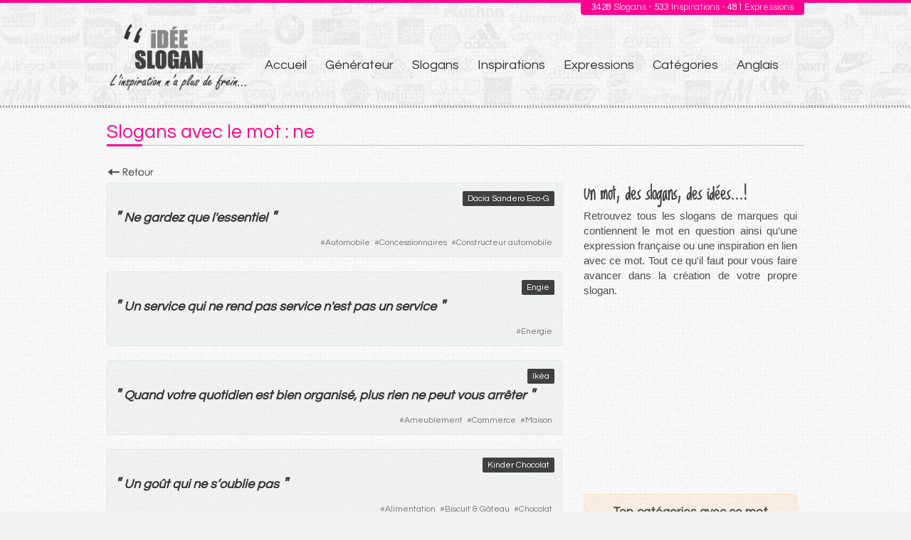

--- FILE ---
content_type: text/html; charset=utf-8
request_url: https://www.ideeslogan.com/recherche/mot/ne.html
body_size: 9565
content:
<!DOCTYPE html>
<html lang="fr">
<head>

      <meta charset="utf-8">
    <title>Slogans avec "ne" - Recherche par mot - IDEESLOGAN.COM</title>
    <base href="https://www.ideeslogan.com/">
    
    
          <meta name="robots" content="index,follow">
      <meta name="description" content="Consultez tous les slogans avec le mot ne, dans notre base de slogans de marques.">
      <meta name="keywords" content="">
	  <meta property="og:type" content="article"/>
	  <meta property="og:locale" content="fr_FR"/>
	  <meta property="og:title" content="ne"/>
	  <meta property="og:site_name" content="ideeslogan.com"/>
	  <meta property="og:url" content="https://www.ideeslogan.com/recherche/mot/ne.html"/>
      <meta property="og:image" content="http://www.ideeslogan.com/files/site/img/ideesloganog.png" />
	  <meta property="og:description" content="ne" />
	  <link rel="shortcut icon" href="favicon.ico"/>
	  <link rel="apple-touch-icon" sizes="57x57" href="files/site/icon/apple-icon-57x57.png">
	  <link rel="apple-touch-icon" sizes="57x57" href="files/site/icon/apple-icon-57x57.png">
	  <link rel="apple-touch-icon" sizes="60x60" href="files/site/icon/apple-icon-60x60.png">
	  <link rel="apple-touch-icon" sizes="72x72" href="files/site/icon/apple-icon-72x72.png">
	  <link rel="apple-touch-icon" sizes="76x76" href="files/site/icon/apple-icon-76x76.png">
	  <link rel="apple-touch-icon" sizes="114x114" href="files/site/icon/apple-icon-114x114.png">
	  <link rel="apple-touch-icon" sizes="120x120" href="files/site/icon/apple-icon-120x120.png">
	  <link rel="apple-touch-icon" sizes="144x144" href="files/site/icon/apple-icon-144x144.png">
	  <link rel="apple-touch-icon" sizes="152x152" href="files/site/icon/apple-icon-152x152.png">
	  <link rel="apple-touch-icon" sizes="180x180" href="files/site/icon/apple-icon-180x180.png">
	  <link rel="icon" type="image/png" sizes="192x192"  href="files/site/icon/android-icon-192x192.png">
	  <link rel="manifest" href="files/site/icon/manifest.json">
	  <meta name="msapplication-TileColor" content="#ffffff">
	  <meta name="msapplication-TileImage" content="files/site/icon/ms-icon-144x144.png">
	  <meta name="theme-color" content="#ffffff">
      <meta name="generator" content="Contao Open Source CMS">
    
    <meta name="viewport" content="width=device-width">
    <style>#wrapper{width:100%;margin:0 auto}</style>
    <link rel="stylesheet" href="https://fonts.googleapis.com/css?family=Questrial:400">
<link rel="stylesheet" href="system/modules/cookiebar/assets/cookiebar.min.css?v=22e4ee22"><link rel="stylesheet" href="assets/css/layout.min.css,basic.css,style.css-673e5512.css">        <script src="assets/js/jquery.min.js,mootools.min.js-a0d7b92f.js"></script><script src="system/modules/cookiebar/assets/cookiebar.min.js?v=22e4ee22"></script><script src="files/site/js/refquery.js"></script>

<script>
var F = jQuery.noConflict();

F(document).ready(function() {

 // Ajouter placeholder 
 F("#ctrl_nombre_0").attr("placeholder", "Un chiffre... ex : 6");
 F("#ctrl_nombre_1").attr("placeholder", "Un chiffre... ex : 7");

});
</script>

<!-- Google tag (gtag.js) -->
<script async src="https://www.googletagmanager.com/gtag/js?id=UA-31415526-1"></script>
<script>
  window.dataLayer = window.dataLayer || [];
  function gtag(){dataLayer.push(arguments);}
  gtag('js', new Date());

  gtag('config', 'UA-31415526-1');
</script>

          <!--[if lt IE 9]><script src="assets/html5shiv//html5shiv-printshiv.min.js"></script><![endif]-->
      
<script>
var F = jQuery.noConflict();

F(document).ready(function() {


	jQuery('.skillbar').each(function(){
		jQuery(this).find('.skillbar-bar').animate({
			width:jQuery(this).attr('data-percent')
		},2000);
	});

});
</script>
<script async src="//pagead2.googlesyndication.com/pagead/js/adsbygoogle.js"></script>
<script>
  (adsbygoogle = window.adsbygoogle || []).push({
    google_ad_client: "ca-pub-3642997850224017",
    enable_page_level_ads: true
  });
</script>
</head>
<body id="top" class="mac chrome blink ch131">

      
    <div id="wrapper">
    	
                        <header id="header">
          	<!-- Module compteur top -->
          	<!-- script php compteur -->
		


<div id="infos">
	<div class="inside">
		<div id="infos_count">
		<span class="hnumber">3428</span> Slogans -  <span class="hnumber">533</span> Inspirations - 
		<span class="hnumber">481</span> Expressions
		</div>	
	</div><!-- inside -->
</div>


			    
            <div class="inside">
              
<div class="top-nav-link" style="
    float: right;
    display:none;
">
<a href="" style="
    background-color: #ff0090;
    color: #ffffff;
    padding: 5px 10px;
    position: relative;
    top: -13px;
    border-radius: 0 0 3px 3px;
    /* background-color: #403f3f36; */
">Slogans en anglais</a>
<a href="" style="
    background-color: #3f4040;
    color: #fff;
    padding: 5px 10px;
    position: relative;
    top: -13px;
    border-radius: 0 0 3px 3px;
    /* background-color: #ff0090; */
    left: 0px;
">Catégories</a>
</div>
              
<div id="logo">
  <a href="ideeslogan.html">
    <img alt="Idée slogan" src="files/site/img/logo-ideeslogan.png">
  </a>
</div>
<!-- indexer::stop -->
<nav class="mod_customnav block" itemscope itemtype="http://schema.org/SiteNavigationElement">

  
  <a href="recherche/mot/ne.html#skipNavigation2" class="invisible">Aller au contenu</a>

  <ul class="level_1 nav-menu" role="menubar">
            <li class="trail first"><a href="./" title="Idée Slogan - Aide à trouver votre slogan" class="trail first" role="menuitem">Accueil</a></li>
                <li><a href="generateur-slogan.html" title="Générateur de slogans &amp; d’expressions" role="menuitem">Générateur</a></li>
                <li><a href="marque-slogan.html" title="Slogans publicitaires &amp; signatures des marques" role="menuitem">Slogans</a></li>
                <li><a href="liste-slogan.html" title="Liste de slogans &amp; exemples" role="menuitem">Inspirations</a></li>
                <li><a href="expressions.html" title="Liste d&#39;expressions françaises" role="menuitem">Expressions</a></li>
                <li><a href="liste-categories-slogans.html" title="Liste des catégories de slogans" role="menuitem">Catégories</a></li>
                <li class="last"><a href="slogans-en-anglais.html" title="Slogans en anglais" class="last" role="menuitem">Anglais</a></li>
      </ul>
<a href="#" id="pull" class="barcontainer" onclick="myFunction(this)"><span class="bar1"></span><span class="bar2"></span><span class="bar3"></span></a>

  <span id="skipNavigation2" class="invisible"></span>

</nav>
<!-- indexer::continue -->
            </div>
          </header>
              
      
              <div id="container">

                      <div id="main">
              <div class="inside">
                

<div class="mod_article first last block" id="article-16">

  
<div class="ce_metamodel_list block">

        
  

<div class="layout_full fiche_mot">

<div class="item first last even">

		
<div class="field word">
		<div class="value">
		<h1>Slogans avec le mot : ne</h1>
	</div>
</div>



</div>
</div>

<p class="back">
<a href="javascript:history.go(-1)"></a>
</p>

</div>

<div class="two_third">
<div class="ce_metamodel_list titlelabel block">

        
  

<div class="layout_full liste_slogans">
	

<div class="item first even">


<div class="field aliasmarque">
		<div class="value">
		<a title="Slogans de la marque Dacia Sandero Eco-G" 
		   href="https://www.ideeslogan.com/marque/dacia-sandero-eco-g.html">
		   Dacia Sandero Eco-G		</a>
	</div>
</div>		


<!-- si tableau vide ça fonctionne toujours-->

 



        
<div class="field slogan">
		<div class="value">
		<h2>
			<span class="quotes">"</span>
							<a class="lk-wd" title="Les slogans avec ce mot" href="https://www.ideeslogan.com/recherche/mot/ne.html">Ne</a> <a class="lk-wd" title="Les slogans avec ce mot" href="https://www.ideeslogan.com/recherche/mot/gardez.html">gardez</a> <a class="lk-wd" title="Les slogans avec ce mot" href="https://www.ideeslogan.com/recherche/mot/que.html">que</a> l&#39;<a class="lk-wd" title="Les slogans avec ce mot" href="https://www.ideeslogan.com/recherche/mot/essentiel.html">essentiel</a>						<span class="quotes">"</span>
		</h2>
			</div>
</div>


<div class="field tagscategorie">
		<div class="value"> <ul class="tags">




	
			
	
				<li class="first even automobile">
			<span class="hastag-categorie-slogan">#</span><a class="firsttag tagZ" title="Slogans de la catégorie Automobile" href="https://www.ideeslogan.com/liste-categorie-slogans/automobile.html">Automobile</a>
		</li>	
				
		





	
			
	
				<li class="inter odd concessionnaires">
			<span class="hastag-categorie-slogan">#</span><a class="intertag tagZ" title="Slogans de la catégorie Concessionnaires" href="https://www.ideeslogan.com/liste-categorie-slogans/concessionnaires.html">Concessionnaires</a>
		</li>	
				
		





	
			
	
				<li class="last inter even constructeur-automobile">
			<span class="hastag-categorie-slogan">#</span><a class="lasttag tagZ" title="Slogans de la catégorie Constructeur automobile" href="https://www.ideeslogan.com/liste-categorie-slogans/constructeur-automobile.html">Constructeur automobile</a>
		</li>
				
		

</ul>
</div>
</div>





</div>
<div class="item odd">


<div class="field aliasmarque">
		<div class="value">
		<a title="Slogans de la marque Engie" 
		   href="https://www.ideeslogan.com/marque/engie.html">
		   Engie		</a>
	</div>
</div>		


<!-- si tableau vide ça fonctionne toujours-->

 



        
<div class="field slogan">
		<div class="value">
		<h2>
			<span class="quotes">"</span>
							<a class="lk-wd" title="Les slogans avec ce mot" href="https://www.ideeslogan.com/recherche/mot/un.html">Un</a> <a class="lk-wd" title="Les slogans avec ce mot" href="https://www.ideeslogan.com/recherche/mot/service.html">service</a> <a class="lk-wd" title="Les slogans avec ce mot" href="https://www.ideeslogan.com/recherche/mot/qui.html">qui</a> <a class="lk-wd" title="Les slogans avec ce mot" href="https://www.ideeslogan.com/recherche/mot/ne.html">ne</a> <a class="lk-wd" title="Les slogans avec ce mot" href="https://www.ideeslogan.com/recherche/mot/rend.html">rend</a> <a class="lk-wd" title="Les slogans avec ce mot" href="https://www.ideeslogan.com/recherche/mot/pas.html">pas</a> <a class="lk-wd" title="Les slogans avec ce mot" href="https://www.ideeslogan.com/recherche/mot/service.html">service</a> n&#39;<a class="lk-wd" title="Les slogans avec ce mot" href="https://www.ideeslogan.com/recherche/mot/est.html">est</a> <a class="lk-wd" title="Les slogans avec ce mot" href="https://www.ideeslogan.com/recherche/mot/pas.html">pas</a> <a class="lk-wd" title="Les slogans avec ce mot" href="https://www.ideeslogan.com/recherche/mot/un.html">un</a> <a class="lk-wd" title="Les slogans avec ce mot" href="https://www.ideeslogan.com/recherche/mot/service.html">service</a>						<span class="quotes">"</span>
		</h2>
			</div>
</div>


<div class="field tagscategorie">
		<div class="value"> <ul class="tags">




	
			
	
				<li class="first first even energie">
			<span class="hastag-categorie-slogan">#</span><a class="firsttag tagZ" title="Slogans de la catégorie Energie" href="https://www.ideeslogan.com/liste-categorie-slogans/energie.html">Energie</a>
		</li>	
				
		

</ul>
</div>
</div>





</div>
<div class="item even">


<div class="field aliasmarque">
		<div class="value">
		<a title="Slogans de la marque Ikéa" 
		   href="https://www.ideeslogan.com/marque/ikea.html">
		   Ikéa		</a>
	</div>
</div>		


<!-- si tableau vide ça fonctionne toujours-->

 



        
<div class="field slogan">
		<div class="value">
		<h2>
			<span class="quotes">"</span>
							<a class="lk-wd" title="Les slogans avec ce mot" href="https://www.ideeslogan.com/recherche/mot/quand.html">Quand</a> <a class="lk-wd" title="Les slogans avec ce mot" href="https://www.ideeslogan.com/recherche/mot/votre.html">votre</a> <a class="lk-wd" title="Les slogans avec ce mot" href="https://www.ideeslogan.com/recherche/mot/quotidien.html">quotidien</a> <a class="lk-wd" title="Les slogans avec ce mot" href="https://www.ideeslogan.com/recherche/mot/est.html">est</a> <a class="lk-wd" title="Les slogans avec ce mot" href="https://www.ideeslogan.com/recherche/mot/bien.html">bien</a> <a class="lk-wd" title="Les slogans avec ce mot" href="https://www.ideeslogan.com/recherche/mot/organisé.html">organisé</a>, <a class="lk-wd" title="Les slogans avec ce mot" href="https://www.ideeslogan.com/recherche/mot/plus.html">plus</a> <a class="lk-wd" title="Les slogans avec ce mot" href="https://www.ideeslogan.com/recherche/mot/rien.html">rien</a> <a class="lk-wd" title="Les slogans avec ce mot" href="https://www.ideeslogan.com/recherche/mot/ne.html">ne</a> <a class="lk-wd" title="Les slogans avec ce mot" href="https://www.ideeslogan.com/recherche/mot/peut.html">peut</a> <a class="lk-wd" title="Les slogans avec ce mot" href="https://www.ideeslogan.com/recherche/mot/vous.html">vous</a> <a class="lk-wd" title="Les slogans avec ce mot" href="https://www.ideeslogan.com/recherche/mot/arreter.html">arrêter</a>						<span class="quotes">"</span>
		</h2>
			</div>
</div>


<div class="field tagscategorie">
		<div class="value"> <ul class="tags">




	
			
	
				<li class="first even ameublement">
			<span class="hastag-categorie-slogan">#</span><a class="firsttag tagZ" title="Slogans de la catégorie Ameublement" href="https://www.ideeslogan.com/liste-categorie-slogans/ameublement.html">Ameublement</a>
		</li>	
				
		





	
			
	
				<li class="inter odd commerce">
			<span class="hastag-categorie-slogan">#</span><a class="intertag tagZ" title="Slogans de la catégorie Commerce" href="https://www.ideeslogan.com/liste-categorie-slogans/commerce.html">Commerce</a>
		</li>	
				
		





	
			
	
				<li class="last inter even maison">
			<span class="hastag-categorie-slogan">#</span><a class="lasttag tagZ" title="Slogans de la catégorie Maison" href="https://www.ideeslogan.com/liste-categorie-slogans/maison.html">Maison</a>
		</li>
				
		

</ul>
</div>
</div>





</div>
<div class="item odd">


<div class="field aliasmarque">
		<div class="value">
		<a title="Slogans de la marque Kinder Chocolat" 
		   href="https://www.ideeslogan.com/marque/kinder-chocolat.html">
		   Kinder Chocolat		</a>
	</div>
</div>		


<!-- si tableau vide ça fonctionne toujours-->

 



        
<div class="field slogan">
		<div class="value">
		<h2>
			<span class="quotes">"</span>
							<a class="lk-wd" title="Les slogans avec ce mot" href="https://www.ideeslogan.com/recherche/mot/un.html">Un</a> <a class="lk-wd" title="Les slogans avec ce mot" href="https://www.ideeslogan.com/recherche/mot/gout.html">goût</a> <a class="lk-wd" title="Les slogans avec ce mot" href="https://www.ideeslogan.com/recherche/mot/qui.html">qui</a> <a class="lk-wd" title="Les slogans avec ce mot" href="https://www.ideeslogan.com/recherche/mot/ne.html">ne</a> s’<a class="lk-wd" title="Les slogans avec ce mot" href="https://www.ideeslogan.com/recherche/mot/oublie.html">oublie</a> <a class="lk-wd" title="Les slogans avec ce mot" href="https://www.ideeslogan.com/recherche/mot/pas.html">pas</a>						<span class="quotes">"</span>
		</h2>
			</div>
</div>


<div class="field tagscategorie">
		<div class="value"> <ul class="tags">




	
			
	
				<li class="first even alimentation">
			<span class="hastag-categorie-slogan">#</span><a class="firsttag tagZ" title="Slogans de la catégorie Alimentation" href="https://www.ideeslogan.com/liste-categorie-slogans/alimentation.html">Alimentation</a>
		</li>	
				
		





	
			
	
				<li class="inter odd biscuits-gateaux">
			<span class="hastag-categorie-slogan">#</span><a class="intertag tagZ" title="Slogans de la catégorie Biscuit & Gâteau" href="https://www.ideeslogan.com/liste-categorie-slogans/biscuits-gateaux.html">Biscuit & Gâteau</a>
		</li>	
				
		





	
			
	
				<li class="last inter even chocolat">
			<span class="hastag-categorie-slogan">#</span><a class="lasttag tagZ" title="Slogans de la catégorie Chocolat" href="https://www.ideeslogan.com/liste-categorie-slogans/chocolat.html">Chocolat</a>
		</li>
				
		

</ul>
</div>
</div>





</div>
<div class="item even">


<div class="field aliasmarque">
		<div class="value">
		<a title="Slogans de la marque Fiat 500X" 
		   href="https://www.ideeslogan.com/marque/fiat-500x.html">
		   Fiat 500X		</a>
	</div>
</div>		


<!-- si tableau vide ça fonctionne toujours-->

 



        
<div class="field slogan">
		<div class="value">
		<h2>
			<span class="quotes">"</span>
							<a class="lk-wd" title="Les slogans avec ce mot" href="https://www.ideeslogan.com/recherche/mot/parce-que.html">Parce que</a> <a class="lk-wd" title="Les slogans avec ce mot" href="https://www.ideeslogan.com/recherche/mot/rien.html">rien</a> <a class="lk-wd" title="Les slogans avec ce mot" href="https://www.ideeslogan.com/recherche/mot/ne.html">ne</a> <a class="lk-wd" title="Les slogans avec ce mot" href="https://www.ideeslogan.com/recherche/mot/vaut.html">vaut</a> <a class="lk-wd" title="Les slogans avec ce mot" href="https://www.ideeslogan.com/recherche/mot/les.html">les</a> <a class="lk-wd" title="Les slogans avec ce mot" href="https://www.ideeslogan.com/recherche/mot/choses.html">choses</a> <a class="lk-wd" title="Les slogans avec ce mot" href="https://www.ideeslogan.com/recherche/mot/qui.html">qui</a> <a class="lk-wd" title="Les slogans avec ce mot" href="https://www.ideeslogan.com/recherche/mot/durent.html">durent</a>						<span class="quotes">"</span>
		</h2>
			</div>
</div>


<div class="field tagscategorie">
		<div class="value"> <ul class="tags">




	
			
	
				<li class="first even automobile">
			<span class="hastag-categorie-slogan">#</span><a class="firsttag tagZ" title="Slogans de la catégorie Automobile" href="https://www.ideeslogan.com/liste-categorie-slogans/automobile.html">Automobile</a>
		</li>	
				
		





	
			
	
				<li class="inter odd concessionnaires">
			<span class="hastag-categorie-slogan">#</span><a class="intertag tagZ" title="Slogans de la catégorie Concessionnaires" href="https://www.ideeslogan.com/liste-categorie-slogans/concessionnaires.html">Concessionnaires</a>
		</li>	
				
		





	
			
	
				<li class="last inter even constructeur-automobile">
			<span class="hastag-categorie-slogan">#</span><a class="lasttag tagZ" title="Slogans de la catégorie Constructeur automobile" href="https://www.ideeslogan.com/liste-categorie-slogans/constructeur-automobile.html">Constructeur automobile</a>
		</li>
				
		

</ul>
</div>
</div>





</div>
<div class="item odd">


<div class="field aliasmarque">
		<div class="value">
		<a title="Slogans de la marque Hurtigruten" 
		   href="https://www.ideeslogan.com/marque/hurtigruten.html">
		   Hurtigruten		</a>
	</div>
</div>		


<!-- si tableau vide ça fonctionne toujours-->

 



        
<div class="field slogan">
		<div class="value">
		<h2>
			<span class="quotes">"</span>
							<a class="lk-wd" title="Les slogans avec ce mot" href="https://www.ideeslogan.com/recherche/mot/ne.html">Ne</a> <a class="lk-wd" title="Les slogans avec ce mot" href="https://www.ideeslogan.com/recherche/mot/visitez.html">visitez</a> <a class="lk-wd" title="Les slogans avec ce mot" href="https://www.ideeslogan.com/recherche/mot/pas.html">pas</a> <a class="lk-wd" title="Les slogans avec ce mot" href="https://www.ideeslogan.com/recherche/mot/la.html">la</a> Norvège, <a class="lk-wd" title="Les slogans avec ce mot" href="https://www.ideeslogan.com/recherche/mot/explorez.html">explorez</a>-<a class="lk-wd" title="Les slogans avec ce mot" href="https://www.ideeslogan.com/recherche/mot/la.html">la</a>						<span class="quotes">"</span>
		</h2>
			</div>
</div>


<div class="field tagscategorie">
		<div class="value"> <ul class="tags">




	
			
	
				<li class="first even compagnies-maritimes">
			<span class="hastag-categorie-slogan">#</span><a class="firsttag tagZ" title="Slogans de la catégorie Compagnies maritimes" href="https://www.ideeslogan.com/liste-categorie-slogans/compagnies-maritimes.html">Compagnies maritimes</a>
		</li>	
				
		





	
			
	
				<li class="inter odd transport">
			<span class="hastag-categorie-slogan">#</span><a class="intertag tagZ" title="Slogans de la catégorie Transport" href="https://www.ideeslogan.com/liste-categorie-slogans/transport.html">Transport</a>
		</li>	
				
		





	
			
	
				<li class="last inter even voyage">
			<span class="hastag-categorie-slogan">#</span><a class="lasttag tagZ" title="Slogans de la catégorie Voyage" href="https://www.ideeslogan.com/liste-categorie-slogans/voyage.html">Voyage</a>
		</li>
				
		

</ul>
</div>
</div>





</div>
<div class="item even">


<div class="field aliasmarque">
		<div class="value">
		<a title="Slogans de la marque Feu Vert" 
		   href="https://www.ideeslogan.com/marque/feu-vert.html">
		   Feu Vert		</a>
	</div>
</div>		


<!-- si tableau vide ça fonctionne toujours-->

 



        
<div class="field slogan">
		<div class="value">
		<h2>
			<span class="quotes">"</span>
							<a class="lk-wd" title="Les slogans avec ce mot" href="https://www.ideeslogan.com/recherche/mot/rien.html">Rien</a> <a class="lk-wd" title="Les slogans avec ce mot" href="https://www.ideeslogan.com/recherche/mot/ne.html">ne</a> <a class="lk-wd" title="Les slogans avec ce mot" href="https://www.ideeslogan.com/recherche/mot/remplace.html">remplace</a> l&#39;<a class="lk-wd" title="Les slogans avec ce mot" href="https://www.ideeslogan.com/recherche/mot/expert.html">expert</a>						<span class="quotes">"</span>
		</h2>
			</div>
</div>


<div class="field tagscategorie">
		<div class="value"> <ul class="tags">




	
			
	
				<li class="first even automobile">
			<span class="hastag-categorie-slogan">#</span><a class="firsttag tagZ" title="Slogans de la catégorie Automobile" href="https://www.ideeslogan.com/liste-categorie-slogans/automobile.html">Automobile</a>
		</li>	
				
		





	
			
	
				<li class="last inter odd garage-automobile">
			<span class="hastag-categorie-slogan">#</span><a class="lasttag tagZ" title="Slogans de la catégorie Garage automobile" href="https://www.ideeslogan.com/liste-categorie-slogans/garage-automobile.html">Garage automobile</a>
		</li>
				
		

</ul>
</div>
</div>





</div>
<div class="item odd">


<div class="field aliasmarque">
		<div class="value">
		<a title="Slogans de la marque Voyage TV" 
		   href="https://www.ideeslogan.com/marque/voyage-tv.html">
		   Voyage TV		</a>
	</div>
</div>		


<!-- si tableau vide ça fonctionne toujours-->

 



        
<div class="field slogan">
		<div class="value">
		<h2>
			<span class="quotes">"</span>
							La télé comme point de départ						<span class="quotes">"</span>
		</h2>
			</div>
</div>


<div class="field tagscategorie">
		<div class="value"> <ul class="tags">




	
			
	
				<li class="first even medias">
			<span class="hastag-categorie-slogan">#</span><a class="firsttag tagZ" title="Slogans de la catégorie Médias" href="https://www.ideeslogan.com/liste-categorie-slogans/medias.html">Médias</a>
		</li>	
				
		





	
			
	
				<li class="last inter odd tv-tele">
			<span class="hastag-categorie-slogan">#</span><a class="lasttag tagZ" title="Slogans de la catégorie TV" href="https://www.ideeslogan.com/liste-categorie-slogans/tv-tele.html">TV</a>
		</li>
				
		

</ul>
</div>
</div>





</div>
<div class="item even">


<div class="field aliasmarque">
		<div class="value">
		<a title="Slogans de la marque Canderel" 
		   href="https://www.ideeslogan.com/marque/canderel.html">
		   Canderel		</a>
	</div>
</div>		


<!-- si tableau vide ça fonctionne toujours-->

 



        
<div class="field slogan">
		<div class="value">
		<h2>
			<span class="quotes">"</span>
							<a class="lk-wd" title="Les slogans avec ce mot" href="https://www.ideeslogan.com/recherche/mot/ca.html">Ça</a> <a class="lk-wd" title="Les slogans avec ce mot" href="https://www.ideeslogan.com/recherche/mot/ne.html">ne</a> <a class="lk-wd" title="Les slogans avec ce mot" href="https://www.ideeslogan.com/recherche/mot/change.html">change</a> <a class="lk-wd" title="Les slogans avec ce mot" href="https://www.ideeslogan.com/recherche/mot/rien.html">rien</a> <a class="lk-wd" title="Les slogans avec ce mot" href="https://www.ideeslogan.com/recherche/mot/et.html">et</a> c&#39;<a class="lk-wd" title="Les slogans avec ce mot" href="https://www.ideeslogan.com/recherche/mot/est.html">est</a> <a class="lk-wd" title="Les slogans avec ce mot" href="https://www.ideeslogan.com/recherche/mot/ca.html">ça</a> <a class="lk-wd" title="Les slogans avec ce mot" href="https://www.ideeslogan.com/recherche/mot/qui.html">qui</a> <a class="lk-wd" title="Les slogans avec ce mot" href="https://www.ideeslogan.com/recherche/mot/change.html">change</a> <a class="lk-wd" title="Les slogans avec ce mot" href="https://www.ideeslogan.com/recherche/mot/tout.html">tout</a>						<span class="quotes">"</span>
		</h2>
			</div>
</div>


<div class="field tagscategorie">
		<div class="value"> <ul class="tags">




	
			
	
				<li class="first first even alimentation">
			<span class="hastag-categorie-slogan">#</span><a class="firsttag tagZ" title="Slogans de la catégorie Alimentation" href="https://www.ideeslogan.com/liste-categorie-slogans/alimentation.html">Alimentation</a>
		</li>	
				
		

</ul>
</div>
</div>





</div>
<div class="item odd">


<div class="field aliasmarque">
		<div class="value">
		<a title="Slogans de la marque Alfa Roméo" 
		   href="https://www.ideeslogan.com/marque/alfa-romeo.html">
		   Alfa Roméo		</a>
	</div>
</div>		


<!-- si tableau vide ça fonctionne toujours-->

 



        
<div class="field slogan">
		<div class="value">
		<h2>
			<span class="quotes">"</span>
							<a class="lk-wd" title="Les slogans avec ce mot" href="https://www.ideeslogan.com/recherche/mot/la.html">La</a> <a class="lk-wd" title="Les slogans avec ce mot" href="https://www.ideeslogan.com/recherche/mot/vie.html">vie</a> <a class="lk-wd" title="Les slogans avec ce mot" href="https://www.ideeslogan.com/recherche/mot/est.html">est</a> <a class="lk-wd" title="Les slogans avec ce mot" href="https://www.ideeslogan.com/recherche/mot/trop.html">trop</a> <a class="lk-wd" title="Les slogans avec ce mot" href="https://www.ideeslogan.com/recherche/mot/courte.html">courte</a> <a class="lk-wd" title="Les slogans avec ce mot" href="https://www.ideeslogan.com/recherche/mot/pour.html">pour</a> <a class="lk-wd" title="Les slogans avec ce mot" href="https://www.ideeslogan.com/recherche/mot/ne.html">ne</a> <a class="lk-wd" title="Les slogans avec ce mot" href="https://www.ideeslogan.com/recherche/mot/pas.html">pas</a> <a class="lk-wd" title="Les slogans avec ce mot" href="https://www.ideeslogan.com/recherche/mot/conduire.html">conduire</a> <a class="lk-wd" title="Les slogans avec ce mot" href="https://www.ideeslogan.com/recherche/mot/une.html">une</a> <a class="lk-wd" title="Les slogans avec ce mot" href="https://www.ideeslogan.com/recherche/mot/italienne.html">italienne</a>						<span class="quotes">"</span>
		</h2>
			</div>
</div>


<div class="field tagscategorie">
		<div class="value"> <ul class="tags">




	
			
	
				<li class="first even automobile">
			<span class="hastag-categorie-slogan">#</span><a class="firsttag tagZ" title="Slogans de la catégorie Automobile" href="https://www.ideeslogan.com/liste-categorie-slogans/automobile.html">Automobile</a>
		</li>	
				
		





	
			
	
				<li class="last inter odd constructeur-automobile">
			<span class="hastag-categorie-slogan">#</span><a class="lasttag tagZ" title="Slogans de la catégorie Constructeur automobile" href="https://www.ideeslogan.com/liste-categorie-slogans/constructeur-automobile.html">Constructeur automobile</a>
		</li>
				
		

</ul>
</div>
</div>





</div>
<div class="item even">


<div class="field aliasmarque">
		<div class="value">
		<a title="Slogans de la marque Bouygues Telecom" 
		   href="https://www.ideeslogan.com/marque/bouygues-telecom.html">
		   Bouygues Telecom		</a>
	</div>
</div>		


<!-- si tableau vide ça fonctionne toujours-->

 



        
<div class="field slogan">
		<div class="value">
		<h2>
			<span class="quotes">"</span>
							<a class="lk-wd" title="Les slogans avec ce mot" href="https://www.ideeslogan.com/recherche/mot/vous.html">Vous</a> <a class="lk-wd" title="Les slogans avec ce mot" href="https://www.ideeslogan.com/recherche/mot/avez.html">avez</a> <a class="lk-wd" title="Les slogans avec ce mot" href="https://www.ideeslogan.com/recherche/mot/demande.html">demandé</a> <a class="lk-wd" title="Les slogans avec ce mot" href="https://www.ideeslogan.com/recherche/mot/la.html">la</a> <a class="lk-wd" title="Les slogans avec ce mot" href="https://www.ideeslogan.com/recherche/mot/lune.html">lune</a> ? <a class="lk-wd" title="Les slogans avec ce mot" href="https://www.ideeslogan.com/recherche/mot/ne.html">Ne</a> <a class="lk-wd" title="Les slogans avec ce mot" href="https://www.ideeslogan.com/recherche/mot/quittez.html">quittez</a> <a class="lk-wd" title="Les slogans avec ce mot" href="https://www.ideeslogan.com/recherche/mot/pas.html">pas</a>						<span class="quotes">"</span>
		</h2>
			</div>
</div>


<div class="field tagscategorie">
		<div class="value"> <ul class="tags">




	
			
	
				<li class="first even telecommunications">
			<span class="hastag-categorie-slogan">#</span><a class="firsttag tagZ" title="Slogans de la catégorie Télécommunications" href="https://www.ideeslogan.com/liste-categorie-slogans/telecommunications.html">Télécommunications</a>
		</li>	
				
		





	
			
	
				<li class="last inter odd telephonie">
			<span class="hastag-categorie-slogan">#</span><a class="lasttag tagZ" title="Slogans de la catégorie Téléphonie" href="https://www.ideeslogan.com/liste-categorie-slogans/telephonie.html">Téléphonie</a>
		</li>
				
		

</ul>
</div>
</div>





</div>
<div class="item odd">


<div class="field aliasmarque">
		<div class="value">
		<a title="Slogans de la marque Marque Repère" 
		   href="https://www.ideeslogan.com/marque/marque-repere.html">
		   Marque Repère		</a>
	</div>
</div>		


<!-- si tableau vide ça fonctionne toujours-->

 



        
<div class="field slogan">
		<div class="value">
		<h2>
			<span class="quotes">"</span>
							<a class="lk-wd" title="Les slogans avec ce mot" href="https://www.ideeslogan.com/recherche/mot/ne.html">Ne</a> <a class="lk-wd" title="Les slogans avec ce mot" href="https://www.ideeslogan.com/recherche/mot/prenez.html">prenez</a> <a class="lk-wd" title="Les slogans avec ce mot" href="https://www.ideeslogan.com/recherche/mot/que.html">que</a> <a class="lk-wd" title="Les slogans avec ce mot" href="https://www.ideeslogan.com/recherche/mot/le.html">le</a> <a class="lk-wd" title="Les slogans avec ce mot" href="https://www.ideeslogan.com/recherche/mot/meilleur.html">meilleur</a>						<span class="quotes">"</span>
		</h2>
			</div>
</div>


<div class="field tagscategorie">
		<div class="value"> <ul class="tags">




	
			
	
				<li class="first first even commerce">
			<span class="hastag-categorie-slogan">#</span><a class="firsttag tagZ" title="Slogans de la catégorie Commerce" href="https://www.ideeslogan.com/liste-categorie-slogans/commerce.html">Commerce</a>
		</li>	
				
		

</ul>
</div>
</div>





</div>
<div class="item even">


<div class="field aliasmarque">
		<div class="value">
		<a title="Slogans de la marque Afflelou" 
		   href="https://www.ideeslogan.com/marque/afflelou.html">
		   Afflelou		</a>
	</div>
</div>		


<!-- si tableau vide ça fonctionne toujours-->

 



        
<div class="field slogan">
		<div class="value">
		<h2>
			<span class="quotes">"</span>
							<a class="lk-wd" title="Les slogans avec ce mot" href="https://www.ideeslogan.com/recherche/mot/dommage.html">Dommage</a> qu&#39;<a class="lk-wd" title="Les slogans avec ce mot" href="https://www.ideeslogan.com/recherche/mot/il.html">il</a> <a class="lk-wd" title="Les slogans avec ce mot" href="https://www.ideeslogan.com/recherche/mot/ne.html">ne</a> <a class="lk-wd" title="Les slogans avec ce mot" href="https://www.ideeslogan.com/recherche/mot/soit.html">soit</a> qu&#39;<a class="lk-wd" title="Les slogans avec ce mot" href="https://www.ideeslogan.com/recherche/mot/opticien.html">opticien</a>.						<span class="quotes">"</span>
		</h2>
			</div>
</div>


<div class="field tagscategorie">
		<div class="value"> <ul class="tags">




	
			
	
				<li class="first first even opticien">
			<span class="hastag-categorie-slogan">#</span><a class="firsttag tagZ" title="Slogans de la catégorie Opticiens" href="https://www.ideeslogan.com/liste-categorie-slogans/opticien.html">Opticiens</a>
		</li>	
				
		

</ul>
</div>
</div>





</div>
<div class="item odd">


<div class="field aliasmarque">
		<div class="value">
		<a title="Slogans de la marque Alinéa" 
		   href="https://www.ideeslogan.com/marque/alinea.html">
		   Alinéa		</a>
	</div>
</div>		


<!-- si tableau vide ça fonctionne toujours-->

 



        
<div class="field slogan">
		<div class="value">
		<h2>
			<span class="quotes">"</span>
							<a class="lk-wd" title="Les slogans avec ce mot" href="https://www.ideeslogan.com/recherche/mot/pour.html">Pour</a> <a class="lk-wd" title="Les slogans avec ce mot" href="https://www.ideeslogan.com/recherche/mot/un.html">un</a> <a class="lk-wd" title="Les slogans avec ce mot" href="https://www.ideeslogan.com/recherche/mot/chez.html">chez</a>-<a class="lk-wd" title="Les slogans avec ce mot" href="https://www.ideeslogan.com/recherche/mot/vous.html">vous</a> <a class="lk-wd" title="Les slogans avec ce mot" href="https://www.ideeslogan.com/recherche/mot/qui.html">qui</a> <a class="lk-wd" title="Les slogans avec ce mot" href="https://www.ideeslogan.com/recherche/mot/ne.html">ne</a> <a class="lk-wd" title="Les slogans avec ce mot" href="https://www.ideeslogan.com/recherche/mot/ressemble.html">ressemble</a> qu&#39;<a class="lk-wd" title="Les slogans avec ce mot" href="https://www.ideeslogan.com/recherche/mot/a-preposition.html">à</a> <a class="lk-wd" title="Les slogans avec ce mot" href="https://www.ideeslogan.com/recherche/mot/vous.html">vous</a>						<span class="quotes">"</span>
		</h2>
			</div>
</div>


<div class="field tagscategorie">
		<div class="value"> <ul class="tags">




	
			
	
				<li class="first first even ameublement">
			<span class="hastag-categorie-slogan">#</span><a class="firsttag tagZ" title="Slogans de la catégorie Ameublement" href="https://www.ideeslogan.com/liste-categorie-slogans/ameublement.html">Ameublement</a>
		</li>	
				
		

</ul>
</div>
</div>





</div>
<div class="item even">


<div class="field aliasmarque">
		<div class="value">
		<a title="Slogans de la marque Okay" 
		   href="https://www.ideeslogan.com/marque/okay.html">
		   Okay		</a>
	</div>
</div>		


<!-- si tableau vide ça fonctionne toujours-->

 



        
<div class="field slogan">
		<div class="value">
		<h2>
			<span class="quotes">"</span>
							<a class="lk-wd" title="Les slogans avec ce mot" href="https://www.ideeslogan.com/recherche/mot/meme.html">Même</a> <a class="lk-wd" title="Les slogans avec ce mot" href="https://www.ideeslogan.com/recherche/mot/mouille.html">mouillé</a>, <a class="lk-wd" title="Les slogans avec ce mot" href="https://www.ideeslogan.com/recherche/mot/il.html">il</a> <a class="lk-wd" title="Les slogans avec ce mot" href="https://www.ideeslogan.com/recherche/mot/ne.html">ne</a> <a class="lk-wd" title="Les slogans avec ce mot" href="https://www.ideeslogan.com/recherche/mot/se.html">se</a> <a class="lk-wd" title="Les slogans avec ce mot" href="https://www.ideeslogan.com/recherche/mot/dechire.html">déchire</a> <a class="lk-wd" title="Les slogans avec ce mot" href="https://www.ideeslogan.com/recherche/mot/pas.html">pas</a>.						<span class="quotes">"</span>
		</h2>
			</div>
</div>


<div class="field tagscategorie">
		<div class="value"> <ul class="tags">




	
			
	
				<li class="first first even entretien">
			<span class="hastag-categorie-slogan">#</span><a class="firsttag tagZ" title="Slogans de la catégorie Entretien" href="https://www.ideeslogan.com/liste-categorie-slogans/entretien.html">Entretien</a>
		</li>	
				
		

</ul>
</div>
</div>





</div>
<div class="item odd">


<div class="field aliasmarque">
		<div class="value">
		<a title="Slogans de la marque Le Comité national contre le tabagisme &#40;CNCT&#41;" 
		   href="https://www.ideeslogan.com/marque/le-comite-national-contre-le-tabagisme-cnct.html">
		   Le Comité national contre le tabagisme &#40;CNCT&#41;		</a>
	</div>
</div>		


<!-- si tableau vide ça fonctionne toujours-->

 



        
<div class="field slogan">
		<div class="value">
		<h2>
			<span class="quotes">"</span>
							<a class="lk-wd" title="Les slogans avec ce mot" href="https://www.ideeslogan.com/recherche/mot/non.html">Non</a>, le <a class="lk-wd" title="Les slogans avec ce mot" href="https://www.ideeslogan.com/recherche/mot/tabac.html">tabac</a> <a class="lk-wd" title="Les slogans avec ce mot" href="https://www.ideeslogan.com/recherche/mot/ne.html">ne</a> <a class="lk-wd" title="Les slogans avec ce mot" href="https://www.ideeslogan.com/recherche/mot/rapporte.html">rapporte</a> <a class="lk-wd" title="Les slogans avec ce mot" href="https://www.ideeslogan.com/recherche/mot/pas.html">pas</a>.						<span class="quotes">"</span>
		</h2>
			</div>
</div>


<div class="field tagscategorie">
		<div class="value"> <ul class="tags">




	
			
	
				<li class="first first even sante">
			<span class="hastag-categorie-slogan">#</span><a class="firsttag tagZ" title="Slogans de la catégorie Santé" href="https://www.ideeslogan.com/liste-categorie-slogans/sante.html">Santé</a>
		</li>	
				
		

</ul>
</div>
</div>





</div>
<div class="item even">


<div class="field aliasmarque">
		<div class="value">
		<a title="Slogans de la marque Canard WC" 
		   href="https://www.ideeslogan.com/marque/canard-wc.html">
		   Canard WC		</a>
	</div>
</div>		


<!-- si tableau vide ça fonctionne toujours-->

 



        
<div class="field slogan">
		<div class="value">
		<h2>
			<span class="quotes">"</span>
							<a class="lk-wd" title="Les slogans avec ce mot" href="https://www.ideeslogan.com/recherche/mot/rien.html">Rien</a> <a class="lk-wd" title="Les slogans avec ce mot" href="https://www.ideeslogan.com/recherche/mot/ne.html">ne</a> <a class="lk-wd" title="Les slogans avec ce mot" href="https://www.ideeslogan.com/recherche/mot/resiste.html">résiste</a> <a class="lk-wd" title="Les slogans avec ce mot" href="https://www.ideeslogan.com/recherche/mot/a-preposition.html">à</a> <a class="lk-wd" title="Les slogans avec ce mot" href="https://www.ideeslogan.com/recherche/mot/canard.html">Canard</a>.						<span class="quotes">"</span>
		</h2>
			</div>
</div>


<div class="field tagscategorie">
		<div class="value"> <ul class="tags">




	
			
	
				<li class="first even entretien">
			<span class="hastag-categorie-slogan">#</span><a class="firsttag tagZ" title="Slogans de la catégorie Entretien" href="https://www.ideeslogan.com/liste-categorie-slogans/entretien.html">Entretien</a>
		</li>	
				
		





	
			
	
				<li class="last inter odd nettoyants-menagers">
			<span class="hastag-categorie-slogan">#</span><a class="lasttag tagZ" title="Slogans de la catégorie Nettoyants ménagers" href="https://www.ideeslogan.com/liste-categorie-slogans/nettoyants-menagers.html">Nettoyants ménagers</a>
		</li>
				
		

</ul>
</div>
</div>





</div>
<div class="item odd">


<div class="field aliasmarque">
		<div class="value">
		<a title="Slogans de la marque Dulux Valentine" 
		   href="https://www.ideeslogan.com/marque/dulux-valentine.html">
		   Dulux Valentine		</a>
	</div>
</div>		


<!-- si tableau vide ça fonctionne toujours-->

 



        
<div class="field slogan">
		<div class="value">
		<h2>
			<span class="quotes">"</span>
							<a class="lk-wd" title="Les slogans avec ce mot" href="https://www.ideeslogan.com/recherche/mot/pour.html">Pour</a> <a class="lk-wd" title="Les slogans avec ce mot" href="https://www.ideeslogan.com/recherche/mot/que.html">que</a> <a class="lk-wd" title="Les slogans avec ce mot" href="https://www.ideeslogan.com/recherche/mot/vos.html">vos</a> <a class="lk-wd" title="Les slogans avec ce mot" href="https://www.ideeslogan.com/recherche/mot/reves.html">rêves</a> <a class="lk-wd" title="Les slogans avec ce mot" href="https://www.ideeslogan.com/recherche/mot/de.html">de</a> <a class="lk-wd" title="Les slogans avec ce mot" href="https://www.ideeslogan.com/recherche/mot/couleurs.html">couleurs</a> <a class="lk-wd" title="Les slogans avec ce mot" href="https://www.ideeslogan.com/recherche/mot/ne.html">ne</a> <a class="lk-wd" title="Les slogans avec ce mot" href="https://www.ideeslogan.com/recherche/mot/se.html">se</a> <a class="lk-wd" title="Les slogans avec ce mot" href="https://www.ideeslogan.com/recherche/mot/transforment.html">transforment</a> <a class="lk-wd" title="Les slogans avec ce mot" href="https://www.ideeslogan.com/recherche/mot/pas.html">pas</a> <a class="lk-wd" title="Les slogans avec ce mot" href="https://www.ideeslogan.com/recherche/mot/en.html">en</a> <a class="lk-wd" title="Les slogans avec ce mot" href="https://www.ideeslogan.com/recherche/mot/cauchemars.html">cauchemars</a>						<span class="quotes">"</span>
		</h2>
			</div>
</div>


<div class="field tagscategorie">
		<div class="value"> <ul class="tags">




	
			
	
				<li class="first first even peintures">
			<span class="hastag-categorie-slogan">#</span><a class="firsttag tagZ" title="Slogans de la catégorie Peinture" href="https://www.ideeslogan.com/liste-categorie-slogans/peintures.html">Peinture</a>
		</li>	
				
		

</ul>
</div>
</div>





</div>
<div class="item even">


<div class="field aliasmarque">
		<div class="value">
		<a title="Slogans de la marque Kookaï" 
		   href="https://www.ideeslogan.com/marque/kookai.html">
		   Kookaï		</a>
	</div>
</div>		


<!-- si tableau vide ça fonctionne toujours-->

 



        
<div class="field slogan">
		<div class="value">
		<h2>
			<span class="quotes">"</span>
							<a class="lk-wd" title="Les slogans avec ce mot" href="https://www.ideeslogan.com/recherche/mot/je.html">Je</a> <a class="lk-wd" title="Les slogans avec ce mot" href="https://www.ideeslogan.com/recherche/mot/ne.html">ne</a> <a class="lk-wd" title="Les slogans avec ce mot" href="https://www.ideeslogan.com/recherche/mot/suis.html">suis</a> <a class="lk-wd" title="Les slogans avec ce mot" href="https://www.ideeslogan.com/recherche/mot/pas.html">pas</a> <a class="lk-wd" title="Les slogans avec ce mot" href="https://www.ideeslogan.com/recherche/mot/jolie.html">jolie</a>, <a class="lk-wd" title="Les slogans avec ce mot" href="https://www.ideeslogan.com/recherche/mot/je.html">je</a> <a class="lk-wd" title="Les slogans avec ce mot" href="https://www.ideeslogan.com/recherche/mot/suis.html">suis</a> <a class="lk-wd" title="Les slogans avec ce mot" href="https://www.ideeslogan.com/recherche/mot/pire.html">pire</a>						<span class="quotes">"</span>
		</h2>
			</div>
</div>


<div class="field tagscategorie">
		<div class="value"> <ul class="tags">




	
			
	
				<li class="first even accessoires-de-mode">
			<span class="hastag-categorie-slogan">#</span><a class="firsttag tagZ" title="Slogans de la catégorie Accessoires de mode" href="https://www.ideeslogan.com/liste-categorie-slogans/accessoires-de-mode.html">Accessoires de mode</a>
		</li>	
				
		





	
			
	
				<li class="inter odd mode">
			<span class="hastag-categorie-slogan">#</span><a class="intertag tagZ" title="Slogans de la catégorie Mode" href="https://www.ideeslogan.com/liste-categorie-slogans/mode.html">Mode</a>
		</li>	
				
		





	
			
	
				<li class="last inter even vetements">
			<span class="hastag-categorie-slogan">#</span><a class="lasttag tagZ" title="Slogans de la catégorie Vêtements" href="https://www.ideeslogan.com/liste-categorie-slogans/vetements.html">Vêtements</a>
		</li>
				
		

</ul>
</div>
</div>





</div>
<div class="item last odd">


<div class="field aliasmarque">
		<div class="value">
		<a title="Slogans de la marque SNCF" 
		   href="https://www.ideeslogan.com/marque/sncf.html">
		   SNCF		</a>
	</div>
</div>		


<!-- si tableau vide ça fonctionne toujours-->

 



        
<div class="field slogan">
		<div class="value">
		<h2>
			<span class="quotes">"</span>
							Le <a class="lk-wd" title="Les slogans avec ce mot" href="https://www.ideeslogan.com/recherche/mot/progres.html">progrès</a> <a class="lk-wd" title="Les slogans avec ce mot" href="https://www.ideeslogan.com/recherche/mot/ne.html">ne</a> <a class="lk-wd" title="Les slogans avec ce mot" href="https://www.ideeslogan.com/recherche/mot/vaut.html">vaut</a> <a class="lk-wd" title="Les slogans avec ce mot" href="https://www.ideeslogan.com/recherche/mot/que.html">que</a> s&#39;<a class="lk-wd" title="Les slogans avec ce mot" href="https://www.ideeslogan.com/recherche/mot/il.html">il</a> <a class="lk-wd" title="Les slogans avec ce mot" href="https://www.ideeslogan.com/recherche/mot/est.html">est</a> <a class="lk-wd" title="Les slogans avec ce mot" href="https://www.ideeslogan.com/recherche/mot/partage-2.html">partagé</a> <a class="lk-wd" title="Les slogans avec ce mot" href="https://www.ideeslogan.com/recherche/mot/par.html">par</a> <a class="lk-wd" title="Les slogans avec ce mot" href="https://www.ideeslogan.com/recherche/mot/tous.html">tous</a>.						<span class="quotes">"</span>
		</h2>
			</div>
</div>


<div class="field tagscategorie">
		<div class="value"> <ul class="tags">




	
			
	
				<li class="first even transport">
			<span class="hastag-categorie-slogan">#</span><a class="firsttag tagZ" title="Slogans de la catégorie Transport" href="https://www.ideeslogan.com/liste-categorie-slogans/transport.html">Transport</a>
		</li>	
				
		





	
			
	
				<li class="last inter odd voyage">
			<span class="hastag-categorie-slogan">#</span><a class="lasttag tagZ" title="Slogans de la catégorie Voyage" href="https://www.ideeslogan.com/liste-categorie-slogans/voyage.html">Voyage</a>
		</li>
				
		

</ul>
</div>
</div>





</div>
</div>

<!-- indexer::stop -->
<nav class="pagination block" aria-label="Menu de pagination">

  <p>Page 1 de 3</p>

  <ul>
    
    
                  <li><strong class="active">1</strong></li>
                        <li><a href="recherche/mot/ne.html?page=2" class="link" title="Aller à la page 2">2</a></li>
                        <li><a href="recherche/mot/ne.html?page=3" class="link" title="Aller à la page 3">3</a></li>
          
          <li class="next"><a href="recherche/mot/ne.html?page=2" class="next" title="Aller à la page 2">Suivante</a></li>
    
          <li class="last"><a href="recherche/mot/ne.html?page=3" class="last" title="Aller à la page 3">Dernier</a></li>
      </ul>

</nav>
<!-- indexer::continue -->

</div>

<div class="ce_metamodel_content bloc-recherche-mot-en-relation block">

        
  
</div>

<div class="ce_hyperlink hyperlink-slogan block">

        
  
          <a href="marque-slogan.html" class="hyperlink_txt" title="Les slogans des marques">Les slogans des marques</a>
      

</div>

</div>
<!-- two_third -->
<div class="col_right one_third last">
<div class="ce_text bloc_title block">

            <h2>Un mot, des slogans, des idées...!</h2>
      
  
      <p>Retrouvez tous les slogans de marques qui contiennent le mot en question ainsi qu&#39;une expression française ou une inspiration en lien avec ce mot. Tout ce qu&#39;il faut pour vous faire avancer dans la création de votre propre slogan.</p>  
  
  

</div>

<div align="center" style="clear:both; margin-bottom: 8px;">
<script async src="//pagead2.googlesyndication.com/pagead/js/adsbygoogle.js"></script>
<!-- Ideeslogan - Carré 300 x 250 -->
<ins class="adsbygoogle"
     style="display:inline-block;width:300px;height:250px"
     data-ad-client="ca-pub-3642997850224017"
     data-ad-slot="8790086933"></ins>
<script>
(adsbygoogle = window.adsbygoogle || []).push({});
</script>
</div>
<div class="ce_metamodel_content block">

        
  
<div class="layout_full categories_dominantes">

	
					
							
							
															
													
														
												
										
					
				
	
					
							
							
															
													
														
													
														
												
										
					
				
	
					
							
							
															
													
														
													
														
												
										
					
				
	
					
							
							
															
													
														
													
														
												
										
					
				
	
					
							
							
															
													
														
													
														
												
										
					
				
	
					
							
							
															
													
														
													
														
													
														
												
										
					
				
	
					
							
							
															
													
														
												
										
					
				
	
					
							
							
															
													
														
													
														
												
										
					
				
	
					
							
							
															
													
														
												
										
					
				
	
					
							
							
															
													
														
													
														
												
										
					
				
	
					
							
							
															
													
														
													
														
												
										
					
				
	
					
							
							
															
													
														
													
														
												
										
					
				
	
					
							
							
															
													
														
													
														
												
										
					
				
	
					
							
							
															
													
														
													
														
													
														
												
										
					
				
	
					
							
							
															
													
														
												
										
					
				
	
					
							
							
															
													
														
													
														
													
														
												
										
					
				
	
					
							
							
															
													
														
													
														
												
										
					
				
	
					
							
							
															
													
														
													
														
												
										
					
				
	
					
							
							
															
													
														
													
														
													
														
												
										
					
				
	
					
	
					
							
							
															
													
														
													
														
												
										
					
				
	
					
							
							
															
													
														
													
														
												
										
					
				
	
					
							
							
															
													
														
												
										
					
				
	
					
							
							
															
													
														
													
														
												
										
					
				
	
					
	
					
							
							
															
													
														
													
														
												
										
					
				
	
					
							
							
															
													
														
												
										
					
				
	
					
							
							
															
													
														
												
										
					
				
	
					
							
							
															
													
														
													
														
													
														
												
										
					
				
	
					
							
							
															
													
														
													
														
												
										
					
				
	
					
							
							
															
													
														
													
														
												
										
					
				
	
					
							
							
															
													
														
												
										
					
				
	
					
							
							
															
													
														
												
										
					
				
	
					
							
							
															
													
														
												
										
					
				
	
					
							
							
															
													
														
													
														
													
														
												
										
					
				
	
					
							
							
															
													
														
												
										
					
				
	
					
							
							
															
													
														
													
														
												
										
					
				
	
					
							
							
															
													
														
													
														
													
														
												
										
					
				
	
					
							
							
															
													
														
												
										
					
				
	
					
							
							
															
													
														
													
														
												
										
					
				
	
					
							
							
															
													
														
												
										
					
				
	
					
							
							
															
													
														
												
										
					
				
	
					
							
							
															
													
														
												
										
					
				
	
					
							
							
															
													
														
												
										
					
				
	
					
							
							
															
													
														
													
														
												
										
					
				
	
					
							
							
															
													
														
												
										
					
				
	
					
							
							
															
													
														
													
														
												
										
					
				
	
					
							
							
															
													
														
													
														
												
										
					
				
	
					
							
							
															
													
														
												
										
					
				
	
					
							
							
															
													
														
													
														
												
										
					
				
	
					
							
							
															
													
														
													
														
													
														
												
										
					
				
	
					
							
							
															
													
														
													
														
													
														
												
										
					
				
	
					
							
							
															
													
														
													
														
													
														
												
										
					
				
	
					
							
							
															
													
														
													
														
													
														
												
										
					
				
	
					
							
							
															
													
														
												
										
					
				
	
					
							
							
															
													
														
													
														
													
														
												
										
					
				

 







	
	
								
		
		<h3>Top catégories avec ce mot</h3>
		<div id="bloc-mot">
<div class="mod_metamodel_list block">

        
  


		
<div class="mot-en-question word">"ne"</div>



</div>
</div>	
		<div class="skill-container">
										
			
					<div class="skillbox">
					    <div class="skillbar" data-percent="9%">
							<div class="skillbar-title alimentation"><div class="skillspan"><span>Alimentation</span></div></div>
							<div class="skillbar-bar bar-1 "></div>
							<div class="skill-bar-percent">9%</div>
						</div>
					</div>
				
							
			
					<div class="skillbox">
					    <div class="skillbar" data-percent="7%">
							<div class="skillbar-title automobile"><div class="skillspan"><span>Automobile</span></div></div>
							<div class="skillbar-bar bar-2 "></div>
							<div class="skill-bar-percent">7%</div>
						</div>
					</div>
				
							
			
					<div class="skillbox">
					    <div class="skillbar" data-percent="5%">
							<div class="skillbar-title commerce"><div class="skillspan"><span>Commerce</span></div></div>
							<div class="skillbar-bar bar-3 "></div>
							<div class="skill-bar-percent">5%</div>
						</div>
					</div>
				
							
			
					<div class="skillbox">
					    <div class="skillbar" data-percent="5%">
							<div class="skillbar-title constructeur automobile"><div class="skillspan"><span>Constructeur automobile</span></div></div>
							<div class="skillbar-bar bar-4 "></div>
							<div class="skill-bar-percent">5%</div>
						</div>
					</div>
				
							
			
					<div class="skillbox">
					    <div class="skillbar" data-percent="4%">
							<div class="skillbar-title voyage"><div class="skillspan"><span>Voyage</span></div></div>
							<div class="skillbar-bar bar-5 "></div>
							<div class="skill-bar-percent">4%</div>
						</div>
					</div>
				
					</div>	
		<div class="txt-form">Les catégories où le mot apparaît le plus souvent.</div>
	

</div><!--layout_full-->



<div class="clear"></div>
</div>

<div class="ce_metamodel_list no_overflow block">

        
  
<div class="nuages-categories">
<h3>Catégories des slogans</h3>	
<div class="bloc-liens">
		
		 		    	<a title="Slogans Arts de la table" href="/liste-categorie-slogans/arts-de-la-table.html">Arts de la table</a>
	   	 
		
			
		 		    	<a title="Slogans Ameublement" href="/liste-categorie-slogans/ameublement.html">Ameublement</a>
	   	 
		
			
		 		    	<a title="Slogans Bio" href="/liste-categorie-slogans/bio.html">Bio</a>
	   	 
		
			
		 		    	<a title="Slogans Agence de sécurité" href="/liste-categorie-slogans/agence-de-securite.html">Agence de sécurité</a>
	   	 
		
			
		 		    	<a title="Slogans Hygiène bucco-dentaire" href="/liste-categorie-slogans/hygiene-bucco-dentaire.html">Hygiène bucco-dentaire</a>
	   	 
		
			
		 		    	<a title="Slogans Stations de lavage" href="/liste-categorie-slogans/stations-de-lavage.html">Stations de lavage</a>
	   	 
		
			
		 		    	<a title="Slogans Garage automobile" href="/liste-categorie-slogans/garage-automobile.html">Garage automobile</a>
	   	 
		
			
		 		    	<a title="Slogans Décoration murale" href="/liste-categorie-slogans/decoration-murale.html">Décoration murale</a>
	   	 
		
			
		 		    	<a title="Slogans Centre commercial" href="/liste-categorie-slogans/centre-commercial.html">Centre commercial</a>
	   	 
		
			
		 		    	<a title="Slogans Bâtiment" href="/liste-categorie-slogans/batiment-btp.html">Bâtiment</a>
	   	 
		
			
		 		    	<a title="Slogans Crédit à la consommation" href="/liste-categorie-slogans/credit-a-la-consommation.html">Crédit à la consommation</a>
	   	 
		
			
		 		    	<a title="Slogans Site de rencontre" href="/liste-categorie-slogans/site-de-rencontres.html">Site de rencontre</a>
	   	 
		
			
		 		    	<a title="Slogans Télécommunications" href="/liste-categorie-slogans/telecommunications.html">Télécommunications</a>
	   	 
		
			
		 		    	<a title="Slogans Vêtements" href="/liste-categorie-slogans/vetements.html">Vêtements</a>
	   	 
		
			
		 		    	<a title="Slogans Supermarchés" href="/liste-categorie-slogans/supermarches.html">Supermarchés</a>
	   	 
		
			
		 		    	<a title="Slogans Chocolat" href="/liste-categorie-slogans/chocolat.html">Chocolat</a>
	   	 
		
			
		 		    	<a title="Slogans Constructeur automobile" href="/liste-categorie-slogans/constructeur-automobile.html">Constructeur automobile</a>
	   	 
		
			
		 		    	<a title="Slogans Plateforme de streaming" href="/liste-categorie-slogans/plateforme-de-streaming.html">Plateforme de streaming</a>
	   	 
		
			
		 		    	<a title="Slogans Soin des pieds" href="/liste-categorie-slogans/soin-des-pieds.html">Soin des pieds</a>
	   	 
		
			
		 		    	<a title="Slogans Informatique" href="/liste-categorie-slogans/informatique.html">Informatique</a>
	   	 
		
	<div class="clear"></div>
</div>

<a class="link_all" title="Voir tout" href="liste-categories-slogans.html">Toutes les catégories</a>
</div>

</div>

<div class="ce_metamodel_list inspiration_aleatoire block">

            <h3>Inspiration</h3>
      
  

<!--<div class="txt-refCat">en lien avec la catégorie</div>  -->  
<div class="layout_full">
	
		<div class="item first last even">
	
								<div class="field slogan">
							<div class="blockquote-ref">
					<div class="value">"<span class="text">La saleté ne viendra plus se venger</span>"</div>
				</div>	
		</div>
												<div class="ff">	
		</div>
									</div>
				<div class="catRef">
			<div class="nomCat">
			<span class="hastag-categorie-slogan">#</span><a title="Les inspirations de la catégorie Entretien" href="/liste-categorie-inspirations/entretien.html">Entretien</a>
			</div>
		</div>
	</div>

</div>

<div class="ce_metamodel_list expression_aleatoire block">

            <h3>Expression</h3>
      
  


<div class="layout_full">
	

		<div class="item first last even">
	
								<div class="field slogan">
							<div class="blockquote-ref">
					<div class="value">"<span class="text">Ça ne casse pas trois pattes à un canard</span>"</div>
				</div>	
		</div>
															</div>
		
	</div>

</div>

</div>
<div class="clear"></div>
<!-- one_thrid -->
  
</div>
              </div>
                          </div>
          
                                
                                
        </div>
      
      
                        <footer id="footer">
            <div class="inside">
              
<div id="logo">
  <a href="">
    <img width="100px" alt="Idée slogan" src="files/site/img/ideeslogan.png">
  </a>
  <a class="link-ml" rel="nofollow" href="mentions-legales.html">Mentions légales</a>
</div>            </div>
          </footer>
                    
		 <a href="javascript:void(0);" class="toTop" title="Haut de page" style="opacity: 1;">Haut de page</a>

    </div>

      
  <script type="application/ld+json">{"@context":{"contao":"https:\/\/schema.contao.org\/"},"@type":"contao:Page","contao:title":"ne","contao:pageId":17,"contao:noSearch":false,"contao:protected":false,"contao:groups":[],"contao:fePreview":false}</script>

<!-- indexer::stop -->
<div id="cookiebar" class="bottom" role="complementary" aria-describedby="cookiebar-desc">
	<div id="cookiebar-desc" aria-live="assertive" role="alert">
		<span>En poursuivant votre navigation sur ce site, vous acceptez l'utilisation de cookies afin de bénéficier des services et des offres adaptés à vos centres d'intérêts.</span>
			</div>
	<button onclick="setCookieBar('COOKIEBAR_2'); return false;">Ok</button>
</div>
<!-- indexer::continue -->
</body>
</html>


--- FILE ---
content_type: text/html; charset=utf-8
request_url: https://www.google.com/recaptcha/api2/aframe
body_size: 269
content:
<!DOCTYPE HTML><html><head><meta http-equiv="content-type" content="text/html; charset=UTF-8"></head><body><script nonce="gcO7B81Vf8RHV5SG-ZCShg">/** Anti-fraud and anti-abuse applications only. See google.com/recaptcha */ try{var clients={'sodar':'https://pagead2.googlesyndication.com/pagead/sodar?'};window.addEventListener("message",function(a){try{if(a.source===window.parent){var b=JSON.parse(a.data);var c=clients[b['id']];if(c){var d=document.createElement('img');d.src=c+b['params']+'&rc='+(localStorage.getItem("rc::a")?sessionStorage.getItem("rc::b"):"");window.document.body.appendChild(d);sessionStorage.setItem("rc::e",parseInt(sessionStorage.getItem("rc::e")||0)+1);localStorage.setItem("rc::h",'1763479064574');}}}catch(b){}});window.parent.postMessage("_grecaptcha_ready", "*");}catch(b){}</script></body></html>

--- FILE ---
content_type: text/css
request_url: https://www.ideeslogan.com/assets/css/layout.min.css,basic.css,style.css-673e5512.css
body_size: 62477
content:
body,form,figure{margin:0;padding:0}img{border:0}header,footer,nav,section,aside,article,figure,figcaption{display:block}body{font-size:100.01%}select,input,textarea{font-size:99%}#container,.inside{position:relative}#main,#left,#right{float:left;position:relative}#main{width:100%}#left{margin-left:-100%}#right{margin-right:-100%}#footer{clear:both}#main .inside{min-height:1px}.ce_gallery>ul,.content-gallery>ul{margin:0;padding:0;overflow:hidden;list-style:none}.ce_gallery>ul li,.content-gallery>ul li{float:left}.ce_gallery>ul li.col_first,.content-gallery>ul li.col_first{clear:left}.float_left,.media--left>figure{float:left}.float_right,.media--right>figure{float:right}.block{overflow:hidden}.clear,#clear{height:.1px;font-size:.1px;line-height:.1px;clear:both}.invisible{border:0;clip:rect(0 0 0 0);height:1px;margin:-1px;overflow:hidden;padding:0;position:absolute;width:1px}.custom{display:block}#container:after,.custom:after{content:"";display:table;clear:both}
/* basic.css */
body,div,h1,h2,h3,h4,h5,h6,p,blockquote,pre,code,ol,ul,li,dl,dt,dd,table,th,td,form,fieldset,legend,input,textarea{margin:0;padding:0}table{border-collapse:collapse;border-spacing:0}caption,th,td{vertical-align:top;text-align:left}abbr,acronym{border-bottom:1px dotted #666;font-variant:normal;cursor:help}blockquote,q{quotes:none}fieldset,img{border:0}li{list-style-type:none}sup{vertical-align:text-top}sub{vertical-align:text-bottom}del{text-decoration:line-through}ins{text-decoration:none}a{color:#00f}:focus{outline:0}input,button,textarea,select{font-size:99%;font-family:inherit;font-weight:inherit}pre,code{font:12px "Lucida Console",Monaco,monospace}h1,h2,h3,h4,h5,h6{font-size:100%;font-weight:normal}h1{font-size:22px}h2{font-size:20px}h3{font-size:18px}table{font-size:inherit}caption,th{font-weight:bold}h1,h2,h3,h4,h5,h6{/*margin-top:1em;*/}h1,h2,h3,h4,h5,h6,p,pre,blockquote,table,ol,ul,form{margin-bottom:12px;/* Should match the font size */}
@font-face {
	font-family: LovedbytheKing;
	src: url("../../files/site/fonts/LovedbytheKing.ttf");
}

/* BODY */
body {
	background-image: url('../../files/site/img/bkg-body.png');
	background-attachment: fixed;
	background-position: left top;
	color: #4d4d4d !important;
	font-family: "Questrial", arial, helvetica, sans-serif !important;
	font-size: 15px !important;
	line-height: 21px !important;
	background-color: #f2f2f2;
}

/* GENERAL */
/* pub */
.ads {
	text-align: center;
	margin-bottom: 12px;
}

.ads-col-right {
	max-height: 300px;
}

.ads-horizontal {
	max-height: 95px;
}

* {
	-moz-box-sizing: border-box;
	-webkit-box-sizing: border-box;
	box-sizing: border-box;
}

p {
	font-family: 'Lato', sans-serif;
	line-height: 21px;
	margin-top: 0;
}

a {
	text-decoration: none;
	color: #4d4d4d;
}

a.link_small {
	font-size: 15px;
}

a.link_small:hover {
	text-decoration: underline;
}

img {
	border-style: none;
	max-width: 100%;
	height: auto;
	backface-visibility: hidden;
	-webkit-backface-visibility: hidden;
	-moz-backface-visibility: hidden;
	-ms-backface-visibility: hidden;
}

ul li {
	list-style-type: none;
}

.clear,
#clear {
	height: auto !important;
	font-size: 100%;
	line-height: normal !important;
	clear: both;
	margin-bottom: 0;
}

.clearall a {
	color: #969696;
	text-decoration: underline;
}

/* Hn - TITRE */
h1 {
	color: #FF0090;
	font-size: 27px;
	/*29px*/
	line-height: 1.1;
	position: relative;
	z-index: 20;
	margin-bottom: 30px;
	font-weight: 500;
}

h1:before {
	content: "";
	width: 50px;
	background-color: #FF0090;
	height: 3px;
	position: absolute;
	bottom: -5px;
	left: 0;
	z-index: 10;
}

h1:after {
	content: "";
	width: 100%;
	background-color: #c0c0c0;
	/* rgb(173, 173, 173) */
	height: 1px;
	position: absolute;
	bottom: -4px;
	left: 0;
	z-index: 5;
}

/* PERCENT */
.one_half,
.one_third,
.one_fourth,
.two_third,
.three_fourth {
	position: relative;
	float: left;
	margin-right: 3%;
}

.one_half.last,
.one_third.last,
.one_fourth.last,
.two_third.last,
.three_fourth.last {
	margin-right: 0;
}

.one_fourth {
	width: 26%
		/*22%*/
	;
}

.one_third {
	width: 30.6666%;
}

.one_half {
	width: 48%;
}

.two_third {
	width: 65.3333%;
}

.three_fourth {
	width: 71%;
	/*74%*/
}

#wrapper {
	/*border-top: 7px solid #ff0090;*/
	width: 100%;
	max-width: 100%;
	overflow: visible;
}

#container {
	clear: both;
	background-color: rgba(255, 255, 255, 0.25);
	/* opacity background */
	padding-bottom: 30px;
}

/***** WRAPPER + INSIDE *****/
#main {
	padding-top: 20px;
	min-height: 850px;
}

/*660*/

#main .block {
	/*margin-bottom: 10px;*/
}

.inside {
	width: 1000px;
	margin: 0 auto;
	padding: 0 10px;
}

.inside::after {
	content: "";
	display: block;
	clear: both;
}

/***** HEADER + LOGO *****/
#header {
	padding: 0 0 15px 0;
	background-image: url('../../files/site/img/bkg-header.png'), url('../../files/site/img/border-header.png');
	background-position: left bottom, left bottom;
	background-repeat: repeat-x, repeat-x;
	/*background-position: center top, left bottom;
background-repeat: no-repeat, repeat-x;*/
	/* border-top: 4px solid #ff0090; */
}

#header #logo {
	float: left;
	overflow: hidden;
	margin: 0;
	max-width: 200px;
	margin-right: 14px;
}


#header #infos {
	font-size: 13px;
    color: #fbd6eb;
    text-align: right;
    margin-bottom: 5px;
    border-top: 4px solid #ff0090;
}

#header #infos #infos_count {
    background-color: #ff0090;
    display: inline-block;
    padding: 0px 15px;
    border-radius: 0 0 4px 4px;	
	position: relative;
    top: -4px; /* Comme le border top */
}


#header #infos span.hnumber {
    color: #ffffff;
}

/***** MENU *****/
#header .mod_navigation ul {}

#header .mod_navigation .level_1 li.sibling:hover,
#header .mod_navigation .level_1 li:hover {}

#header .mod_navigation .level_1 li.active:hover {}

#header .mod_navigation .level_1 li a,
#header .mod_navigation .level_1 li span.active {}

#header .mod_navigation .level_1 li span.active {}

#header .mod_navigation .level_1 li a:hover {}

#header .mod_navigation .level_1 li.active,
#header .mod_navigation .level_1 li.trail {}

#header .mod_navigation .level_1 li.active:hover {}

#header .mod_customnav {
	float: left;
	margin-top: 47px;
}

#header .mod_customnav .level_1 li,
#header .mod_navigation .level_1 li {
	position: relative;
	float: left;
	line-height: 30px;
	margin-right: 10px;
	/*menu avec peu de lien 25px;*/
}

#header .mod_customnav .level_1 li a,
#header .mod_customnav .level_1 li span {
	padding: 0 8px;
	display: block;
	height: 100%;
	font-size: 18px;
	color: #333333;
}

#header .mod_customnav .level_1 li.active,
#header .mod_navigation .level_1 li.active {}

#header .mod_customnav .level_1 li:hover,
#header .mod_navigation .level_1 li:hover {}

#header .mod_customnav .level_1 li:hover span,
#header .mod_customnav .level_1 li:hover a,
#header .mod_navigation .level_1 li:hover span,
#header .mod_navigation .level_1 li:hover a {
	text-shadow: 1px 2px 17px #454442;
}

#header .mod_customnav .level_1 li.active span,
#header .mod_customnav .level_1 li.active a,
#header .mod_navigation .level_1 li.active span,
#header .mod_navigation .level_1 li.active a {
	text-shadow: 1px 2px 17px #454442;
}

#header .mod_customnav .level_1 li:last-child {
	margin-right: 0;
}

#header .mod_customnav::after {
	content: "";
	clear: both;
}


/* MAIN - PARTIE PRINCIPAL */
/*#main .two_third h2{    
color: #FF0090;
font-weight: bold;
text-shadow: 1px 1px 1px #FFFFFF;
font-size: 16px;}*/

/* FORMULAIRE */


/* ASIDE RIGHT - COLONNE DE DROITE */

/* compteur */
.count_box {
	text-align: center;
	background-color: rgba(225, 226, 227, 0.33);
	padding: 14px 10px 10px 10px;
	margin-bottom: 12px;
	border-radius: 4px;
	border: 1px solid rgba(204, 204, 204, 0.33);
}

.count_box .count_result {
	font-size: 26px;
}

.count_screen {}

.count_box .count_result span {}

.count_box .count_text {
	font-size: 18px;
	font-weight: 300;
}

.count_box a {}

.count_box:hover {}

.count_box:hover .count_screen {}

.col_right .inside {
	background: url("../../files/site/img/bgright.png");
	border-radius: 4px 4px 4px 4px;
	margin: 10px;
	padding: 10px;
}

.col_right p {
	text-align: justify;
	line-height: 21px;
}

.col_right p.txt-center {
	text-align: center;
}

.col_right a {
	color: #673367;
	font-weight: bold;
	text-decoration: none;
}

.col_right a:hover {
	text-decoration: underline;
}

.col_right h2 {
	color: #3f4040;
	/*font-family:'Loved by the King',arial,sans-serif !important; */
	font-family: LovedbytheKing, arial, sans-serif !important;
	font-size: 22px;
	font-weight: bold;
	line-height: 1.3em;
	margin: 0 0 8px;
}


.col_right ul li {
	color: #333333;
	font-size: 14px;
	line-height: 1.2em;
	list-style: square inside none;
	margin-bottom: 10px;
}

.col_right .blocompteur {
	background: #F9F9F7;
	border: 1px solid #d7d4d4;
	text-align: center;
	float: left;
	width: 75px;
	height: 44px;
	margin: 0 10px 8px 0;
	color: #333333;
	padding: 0 0 8px;
	-moz-box-shadow: 1px 1px 2px #555555;
	-webkit-box-shadow: 1px 1px 2px #555555;
	box-shadow: 1px 1px 2px #555555;
	overflow: hidden;
}

.col_right .blocompteur span#nbslogans {
	font-weight: bold;
	font-size: 25px;
}

.col_right .blocompteur span#tmslogan {
	font-weight: bold;
	font-size: 15px;
}

/* Nav catégorie aside*/
.col_right ul.navaside {}

.col_right ul.navaside li {
	list-style: none;
	display: inline;
	margin-right: 7px;
}

.col_right ul.navaside li a {}

#main .col_right form {
	text-align: left;
}

/* Aside form */

.col_right form {
	text-align: left;
}

.col_right .ce_form form input.text {
	-webkit-appearance: none;
	/*chrome defaut css*/
	background-color: transparent;
	border: 1px solid #cccccc;
	border-radius: 4px;
	font-size: 13px;
	height: 25px;
	line-height: 25px;
	padding-left: 5px;
	margin: 0 0 5px;
	width: 100%;
}

.col_right .ce_form form label.mandatory {
	margin-top: 12px;
}

.col_right .ce_form form label {
	font-weight: normal;
}

.col_right .ce_form form .submit_container input {
	background-color: #eeeeee;
	border: 1px solid #cccccc;
	border-radius: 0 10px 10px 10px;
	color: #888888;
	cursor: pointer;
	float: right;
	font-size: 14px;
	height: 25px;
	line-height: 25px;
	margin: 10px 0 15px 0;
	padding-left: 5px;
	width: 40%;
	-webkit-appearance: none;
	-moz-appearance: none;
	appearance: none;
}

.col_right .ce_form form .widget-submit .submit {
	border-radius: 4px;
	color: #888888;
	cursor: pointer;
	font-size: 14px;
	height: 25px;
	margin: 10px 0 15px 0;
	padding-left: 5px;
	width: 100%;
	background-color: rgba(225, 226, 227, 0.33);
	border: 1px solid rgb(204 204 204 / 49%);
	font-weight: normal;
}

.col_right .ce_form form .submit_container input:hover,
.col_right .ce_form form .widget-submit .submit:hover {
	background-color: #FF0090;
	color: #fff;
}

.col_right .ce_text {
	clear: left;
}


/* Formulaire slogans des marques */
.col_right .ce_form form.form-slogans {
	background-color: rgb(255 0 144 / 6%);
	border-radius: 4px;
	padding: 15px;
	margin-bottom: 18px;
	border: 1px solid #ffc4e7; /*#ffddf1;*/
}

.col_right .ce_form form.form-slogans input.text {
	-webkit-appearance: none;
	background-color: transparent;
	border: 1px solid rgb(255 0 144 / 50%);
	border-radius: 4px;
	font-size: 13px;
	height: 25px;
	line-height: 25px;
	padding-left: 5px;
	margin: 0 0 5px;
	width: 100%;
}

.col_right .ce_form form.form-slogans input.text::placeholder {
	color: #696969;
	/* color: #cd88ba; */
}

.col_right .ce_form form.form-slogans input.text:focus {
	background: transparent;
	border: 2px solid rgb(255 0 144 / 50%);
	outline-width: 0;
}

.col_right .ce_form form.form-slogans textarea:focus {
	border: 2px solid rgb(255 0 144 / 50%);
	outline-width: 0;
}

.col_right .ce_form form.form-slogans h3 {
	color: #ff0090;
	text-align: center;
	margin: 0 0 10px 0;
}

.col_right .ce_form form.form-slogans .txt-form {
	font-size: 14px;
	line-height: 14px;
	text-align: center;
	margin-bottom: 12px;
	color: #696969;
	/* color: #cd88ba; */
}

.col_right .ce_form form.form-slogans label {
	font-size: 14px;
	line-height: 14px;
	color: #ff0090;
	font-weight: bold;
}

.col_right .ce_form form.form-slogans textarea {
	appearance: none;
	background-color: transparent;
	border: 1px solid rgba(255, 0, 144, 0.5);
	border-radius: 4px;
	font-size: 13px;
	padding-left: 5px;
	margin: 0px 0px 5px;
	width: 100%;
	min-width: 100%;
	max-width: 100%;
	min-height: 100px;
	height: 100px;
}

.col_right .ce_form form.form-slogans .widget-submit .submit {
	border-radius: 4px;
	color: #ffffff;
	cursor: pointer;
	font-size: 14px;
	height: 25px;
	margin: 15px 0 15px 0;
	padding-left: 5px;
	width: 100%;
	background-color: #ff0090;
	/* background-color: #404040; */
	border: none;
	font-weight: normal;
}

.col_right .ce_form form .widget-submit .submit:hover {
	background-color: rgb(255 0 144 / 70%);
	/* background-color: rgb(255 0 144 / 100%); */
}

/* Formulaire d'expression */
.col_right .ce_form form.form-expressions {
	border-radius: 4px;
	padding: 15px;
	margin-bottom: 18px;
	background-color: rgb(123 147 74 / 6%);
	border: 1px solid rgb(123 147 74 / 50%);
}

.col_right .ce_form form.form-expressions h3 {
	color: #7B934A;
	text-align: center;
	margin: 0 0 10px 0;
}

.col_right .ce_form form.form-expressions label {
	font-size: 14px;
	line-height: 14px;
	color: #7b934a;
	font-weight: bold;
}

.col_right .ce_form form.form-expressions input.text {
	-webkit-appearance: none;
	background-color: transparent;
	border: 1px solid rgb(123 147 74 / 50%);
	border-radius: 4px;
	font-size: 13px;
	height: 25px;
	line-height: 25px;
	padding-left: 5px;
	margin: 0 0 5px;
	width: 100%;
}

.col_right .ce_form form.form-expressions input.text:focus {
	background: transparent;
	border: 2px solid rgb(123 147 74 / 50%);
	outline-width: 0;
}

.col_right .ce_form form.form-expressions textarea:focus {
	border: 2px solid rgb(123 147 74 / 50%);
	outline-width: 0;
}

.col_right .ce_form form.form-expressions .widget-submit .submit {
	border-radius: 4px;
	color: #ffffff;
	cursor: pointer;
	font-size: 14px;
	height: 25px;
	margin: 15px 0 15px 0;
	padding-left: 5px;
	width: 100%;
	background-color: #7B934A;
	border: none;
	font-weight: normal;
}

.col_right .ce_form form.form-expressions .widget-submit .submit:hover {
	background-color: #9fb07d;
}

/* Formulaire d'inspirations */
.col_right .ce_form form.form-inspirations {
	border-radius: 4px;
	padding: 15px;
	margin-bottom: 18px;
	background-color: rgb(255 102 0 / 6%);
	border: 1px solid rgb(255 102 0 / 50%);
}

.col_right .ce_form form.form-inspirations h3 {
	color: #FF6600;
	text-align: center;
	margin: 0 0 10px 0;
}

.col_right .ce_form form.form-inspirations label {
	font-size: 14px;
	line-height: 14px;
	color: #FF6600;
	font-weight: bold;
}

.col_right .ce_form form.form-inspirations input.text {
	-webkit-appearance: none;
	background-color: transparent;
	border: 1px solid rgb(255 102 0 / 50%);
	border-radius: 4px;
	font-size: 13px;
	height: 25px;
	line-height: 25px;
	padding-left: 5px;
	margin: 0 0 5px;
	width: 100%;
}

.col_right .ce_form form.form-slogans textarea {
	appearance: none;
	background-color: transparent;
	border: 1px solid rgb(255 102 0 / 50%);
	border-radius: 4px;
	font-size: 13px;
	padding-left: 5px;
	margin: 0px 0px 5px;
	width: 100%;
	min-width: 100%;
	max-width: 100%;
	min-height: 100px;
	height: 100px;
}

.col_right .ce_form form.form-inspirations input.text:focus {
	background: transparent;
	border: 2px solid rgb(255 102 0 / 50%);
	outline-width: 0;
}

.col_right .ce_form form.form-inspirations textarea:focus {
	border: 2px solid rgb(255 102 0 / 50%);
	outline-width: 0;
}

.col_right .ce_form form.form-inspirations .widget-submit .submit {
	border-radius: 4px;
	color: #ffffff;
	cursor: pointer;
	font-size: 14px;
	height: 25px;
	margin: 15px 0 15px 0;
	padding-left: 5px;
	width: 100%;
	background-color: #FF6600;
	border: none;
}

.col_right .ce_form form.form-inspirations .widget-submit .submit:hover {
	background-color: #eea87a;
}


/* Formulaire de categories */
.col_right .ce_form form.form-categories {
	border-radius: 4px;
	padding: 15px;
	margin-bottom: 18px;
	background-color: rgb(0 178 211 / 6%);
	border: 1px solid rgb(0 178 211 / 50%);
}

.col_right .ce_form form.form-categories h3 {
	color: #00b2d3;
	text-align: center;
	margin: 0 0 10px 0;
}

.col_right .ce_form form.form-categories label {
	font-size: 14px;
	line-height: 14px;
	color: #00b2d3;
	font-weight: bold;
}

.col_right .ce_form form.form-categories input.text {
	-webkit-appearance: none;
	background-color: transparent;
	border: 1px solid rgb(0 178 211 / 50%);
	border-radius: 4px;
	font-size: 13px;
	height: 25px;
	line-height: 25px;
	padding-left: 5px;
	margin: 0 0 5px;
	width: 100%;
}

.col_right .ce_form form.form-categories input.text:focus {
	background: transparent;
	border: 2px solid rgb(0 178 211 / 50%);
	outline-width: 0;
}

.col_right .ce_form form.form-categories textarea:focus {
	border: 2px solid rgb(0 178 211 / 50%);
	outline-width: 0;
}

.col_right .ce_form form.form-categories .widget-submit .submit {
	border-radius: 4px;
	color: #ffffff;
	cursor: pointer;
	font-size: 14px;
	height: 25px;
	margin: 15px 0 15px 0;
	padding-left: 5px;
	width: 100%;
	background-color: #00b2d3;
	border: none;
}

.col_right .ce_form form.form-categories .widget-submit .submit:hover {
	background-color: #5cb7c8;
}


/* Expression aléatoire */
.expression_aleatoire {
	border-radius: 4px;
	padding: 15px;
	margin-bottom: 18px;
	background-color: rgb(123 147 74 / 6%);
	border: 1px solid rgb(123 147 74 / 50%);
}

.expression_aleatoire h3 {
	color: #7B934A;
	text-align: center;
	margin: 0 0 10px 0;
}

.expression_aleatoire .item {
	text-align: center;
}
	
.expression_aleatoire .item .blockquote-ref .value{
	color: #555c48;
	font-size: 16px;
	font-style: italic;
}	

.expression_aleatoire .item .blockquote-ref .value span.text{
    margin: 0 3px;
}

.expression_aleatoire .txt-form {
    font-size: 14px;
    line-height: 14px;
    text-align: center;
    margin-bottom: 12px;
	color: #696969;
}

.expression_aleatoire .nomCat {
	color: #7B934A;
	font-weight: bold;
}

.expression_aleatoire .catRef {
	text-align: right;
    margin-top: 5px;
    font-size: 12px;
}

.expression_aleatoire .catRef a {
	color: #7B934A;
}

.expression_aleatoire .catRef a:hover {
	text-decoration: none;
    opacity: 0.7;
}

	
/* Inspiration aléatoire */	
.inspiration_aleatoire {
    border-radius: 4px;
    padding: 15px;
    margin-bottom: 18px;
    background-color: rgb(255 102 0 / 6%);
    border: 1px solid rgb(255 102 0 / 50%);
}

.inspiration_aleatoire h3 {
    color: #FF6600;
    text-align: center;
    margin: 0 0 10px 0;
}

.inspiration_aleatoire .txt-refCat {
	font-size: 11px;
    text-align: center;
    line-height: 15px;
    color: #e09461;
    margin-bottom: 12px;
}

.inspiration_aleatoire .item {
	text-align: center;
}
	
.inspiration_aleatoire .item .blockquote-ref .value {
	color: #744c31;
	font-size: 16px;
	font-style: italic;
}	

.inspiration_aleatoire .item .blockquote-ref .value span.text{
    margin: 0 3px;
}

.inspiration_aleatoire .txt-form {
    font-size: 14px;
    line-height: 14px;
    text-align: center;
    margin-bottom: 12px;
	color: #696969;
}

.inspiration_aleatoire .nomCat {
	color: #ff6600;
	font-weight: bold;
}

.inspiration_aleatoire .catRef {
	text-align: right;
    margin-top: 5px;
    font-size: 12px;
}

.inspiration_aleatoire .catRef a {
	color: #ff6600;
}

.inspiration_aleatoire .catRef a:hover{
	text-decoration: none;
    opacity: 0.7;
}



/* slogan aléatoire */	
.slogan_aleatoire {
	background-color: rgba(225, 226, 227, 0.33);
    padding: 10px 10px 10px 10px;
    margin-bottom: 20px;
    border-radius: 4px;
    border: 1px solid rgb(119 119 119 / 33%);
}

.slogan_aleatoire h3 {
    color: #333333;
    text-align: center;
    margin: 0 0 10px 0;
}

.slogan_aleatoire .item {
	text-align: center;
}
	
.slogan_aleatoire .item .blockquote-ref .value {
	color: #333333;
	font-size: 16px;
	font-style: italic;
}	

.slogan_aleatoire .item .blockquote-ref .value span.text{
    margin: 0 3px;
}

.slogan_aleatoire .txt-form {
    font-size: 14px;
    line-height: 14px;
    text-align: center;
    margin-bottom: 12px;
	color: #696969;
}

.slogan_aleatoire .nomCat, .slogan_aleatoire .nomMarque {
	color: #333333;
	font-weight: bold;
	overflow: hidden;
    white-space: nowrap;
    -o-text-overflow: ellipsis;
    -ms-text-overflow: ellipsis;
	text-overflow: ellipsis;
}

.slogan_aleatoire .nomMarque {
    margin-right: 15px;
}

.slogan_aleatoire .catRef {
    margin-top: 5px;
    font-size: 12px;
	display: flex;
    justify-content: space-between;
}

.slogan_aleatoire .catRef a {
	color: #333333;
}

.slogan_aleatoire .catRef a:hover{
	text-decoration: none;
    opacity: 0.7;
}

/* HOME */
#main .hn_title>h2,
#main h2.hn_title,
#main h2.title_extra {
	color: #FF0090;
	font-weight: bold;
	text-shadow: 1px 1px 1px #FFFFFF;
	font-size: 16px;
}

#main .hn-inspirations>h2 {
	color: #FF6600;
}

#main .hn-expressions>h2 {
	color: #7B934A;
}

#main .listeslogan {
	clear: left;
}

#main .listeslogan,
#main .listemarque {
	float: left;
	height: auto;
	margin: 20px 20px 0 0;
	padding: 0;
	width: 46%;
}

#main .listemarque .item,
#main .listeslogan .item {
	position: relative;
	margin-bottom: 10px;
	padding: 0;
	border: none;
}

#main .listemarque .layout_full,
#main .listeslogan .layout_full {
	margin-left: 15px;
}

#main .listemarque .item .aliasmarque .value,
#main .listeslogan .item .slogan .value {
	margin-bottom: 5px;
}

#main .listemarque .item .aliasmarque .value a,
#main .listeslogan .item .slogan .value a {
	color: #525252;
	font-weight: inherit;
	font-size: 15px;
	line-height: 15px;
	text-decoration: underline;
}

#main .listeslogan .item .expreslogan .value a {
	/*text-decoration:underline;*/
}

/* Guillemets en image dans bloc la liste de slogan*/
#main .listeslogan .guip {
	background: url("../../files/site/img/guiprev.png") no-repeat;
	display: block;
	height: 20px;
	width: 20px;
}

#main .listeslogan .guin {
	background: url("../../files/site/img/guinext.png") no-repeat scroll 0 0 transparent;
	display: block;
	float: right;
	height: 20px;
	width: 25px;
}


/* Liste slogans publicitaires & accroches - Général */
.liste_slogans .item {
	background-color: rgba(225, 226, 227, 0.33);
	padding: 10px 10px 10px 10px;
	margin-bottom: 20px;
	border-radius: 4px;
	border: 1px solid rgba(204, 204, 204, 0.33);
}

.liste_slogans .item .slogan {
	margin-bottom: 15px;
}

.liste_slogans .item .slogan .value h2 {
	color: #333333;
	font-size: 18px;
	font-style: italic;
	text-decoration: none;
	font-weight: 700;
	margin: 5px 0 0;
}

.liste_slogans .item .slogan .value h2 a {
	color: #333333;
}

.liste_slogans .item .slogan .value h2 a.lk-wd:hover {
text-shadow: 1px 2px 17px #454442;
}


.liste_slogans .item .slogan .value h2 span.quotes {
	padding: 1px;
	font-size: 22px;
}

.liste_slogans .item .traduction {
	font-size: 12px;
	font-weight: normal;
	font-style: normal;
	color: #888888;
	padding-left: 10px
}

/* .liste_slogans .item .traduction::first-letter { */
/* text-transform : uppercase;	 */
/* } */

.liste_slogans .item .traduction span {
	font-size: 16px;
}

.liste_slogans .item .aliasmarque {
	/* float: right; */
	/* font-size: 11px; */
	/* padding: 0 5px; */
}

/*accroches*/

.liste_slogans .item .aliastypeexpression,
.liste_slogans .item .aliasmarque {
	text-align: right;
	/* float: right; */
	/* font-size: 12px; */
	/* padding: 0 5px; */

	/* background-color: rgb(64 64 64 / 3%); */
	/* border: 1px solid #d0cece; */
}

.liste_slogans .item .aliasmarque {
	text-align: right;
	/* background-color: #404040; */
	/* color: #ffffff; */
}

.liste_slogans .item .aliasmarque a {
	/* attention */
	background-color: #ff0090;
	background-color: #404040;
	color: #ffffff;
	font-size: 12px;
	padding: 4px 7px;
	border-radius: 2px;
}

.liste_slogans .item .aliasmarque a:hover {
	background-color: #ff0090;
}

.liste_slogans .item.expression-francaise .aliastypeexpression .value {
	display: inline-block;
	background-color: #7B934A;
	color: #ffffff;
	font-size: 12px;
	padding: 4px 7px;
	border-radius: 2px;
	line-height: 12px;
}

.liste_slogans .item.slogan-inspiration .aliastypeexpression .value {
	display: inline-block;
	background-color: #FF6600;
	color: #ffffff;
	font-size: 12px;
	padding: 4px 7px;
	border-radius: 2px;
	line-height: 12px;
}

.liste_slogans .item .aliastypeexpression .value {
	opacity: 0.4;
}

.liste_slogans .item.ideeslogan .slogan .value h2,
.liste_slogans .item.ideeslogan .slogan .value h2 a,
.fiche_slogan .item.ideeslogan .slogan .value span {
	/* color:#FF6600; */
}

.liste_slogans .item.communaute .slogan .value h2,
.liste_slogans .item.communaute .slogan .value h2 a,
.fiche_slogan .item.communaute .slogan .value span {
	/* color:#7B934A; */
}

.liste_slogans .item .tagscategorie .value {
	text-align: right;
	line-height: 18px;
}

.liste_slogans .item .tagscategorie ul.tags {
	margin: 0;
}

.liste_slogans .item .tagscategorie ul.tags li {
	display: inline-block;
	margin-right: 3px;
}

.liste_slogans .item .tagscategorie ul.tags li a {
	color: #777777;
	font-size: 12px;
}

.liste_slogans .item .tagscategorie ul.tags li a:hover, 
.liste_slogans .item .tagscategorie ul.tags li:hover span.hastag-categorie-slogan{
	font-weight: bold;
	color: #555555;
}

.liste_slogans .item .tagscategorie ul.tags li span.hastag-categorie-slogan {
	font-size: 12px;
	color: #888888;
	/* color: #4d4d4d; */
}

/* Fiche slogan publicitaires */
.fiche_slogan .item .slogan {
	margin-top: 25px;
	margin-bottom: 30px;
}

.fiche_slogan.publicite .item .slogan {
	margin-bottom: 0;
}

.fiche_slogan .item .slogan .value {
	font-size: 30px;
	font-style: italic;
	line-height: 30px;
	text-align: center;
}

.fiche_slogan .item .tagscategorie {
	margin-bottom: 20px;
}

.fiche_slogan .item .tagscategorie .value {
	text-shadow: 1px 1px 1px #333333;
}

.fiche_slogan .item .aliasmarque {
	margin-bottom: 30px;
}

.fiche_slogan .item .aliasmarque .value {
	text-align: center;
	text-shadow: 1px 1px 1px rgba(51, 51, 51, 0.2);
	font-style: italic;
}

.fiche_slogan .item .aliascategorie .value {
	margin-top: 30px;
	text-shadow: 1px 1px 1px #333333;
}

.fiche_slogan .item .traduction .value {
	text-align: right;
	font-size: 17px;
	font-style: italic;
	margin-right: 20px;
}

.fiche_slogan .item .traduction .label {
	display: none;
}

h3.title_extra {
	color: #FF0090;
}

/* fiche - bloc tags categories */
.fiche_bloc_tags_categories {
	margin-top: 20px;
}

/* Fiche -> bloc relation */
.fiche_bloc_relation .value {
	margin-bottom: 5px;
}

.fiche_bloc_relation .value a {
	margin-right: 7px;
}

.fiche_bloc_relation .value span {
	font-weight: bold;
}

/* Marque */
/* .liste_slogans .item .aliasmarque .value, */
.liste_slogans .item .aliascategorie .value {
	text-align: right;
	line-height: 18px;
	/*font-size: 14px;*/
}

/* categorie */
ul.relcategorie {
	text-align: center;
}

ul.relcategorie li {
	display: inline-block;
	margin-right: 8px;
	margin-bottom: 6px;
}

ul.relcategorie li a {
	color: #777777;
	background-color: rgba(225, 226, 227, 0.5);
	padding: 1px 6px;
	border-radius: 4px;
	border: 1px solid rgba(204, 204, 204, 0.33);
	display: block;
}

ul.relcategorie li a::first-letter {
	text-transform: capitalize;
}

ul.relcategorie li a:hover {
	color: #4d4d4d;
}

/* slogans en avant dans la catégorie */
.blockquote {
	text-align: center;
	font-size: 23px;
	font-style: italic;
	margin-bottom: 20px;
}

.blockquote .value {
	display: inline-block;
}

.blockquote span.text:before {
	content: "";
	background-image: url('../../files/site/img/guiprev.png');
	display: block;
	height: 17px;
	background-repeat: no-repeat;
	width: 21px;
	position: relative;
	left: -31px;
}

.blockquote span.text:after {
	content: "";
	background-image: url('../../files/site/img/guinext.png');
	display: block;
	height: 17px;
	background-repeat: no-repeat;
	background-size: 21px;
	position: relative;
	right: -31px;
	background-position: right bottom;
}


/* Recherche - Générateur */

.liste_mots {
	margin-bottom: 12px;
}

.liste_mots ul.nav_mots{
	margin : 0;
	padding: 0;
}

.liste_mots ul li {
	display: block;
	float: left;
	margin-right: 5px;
	margin-bottom: 6px;
	text-align: center;
}

.liste_mots ul li a {
	padding: 2px 10px;
	border-radius: 4px;
	display: block;
	text-transform: capitalize;
	border-radius: 2px;
	background-color: #404040;
	color: #ffffff;
	font-size: 13px;
}

.liste_mots ul li a:hover {
	background-color: #6c6c6c;
}

.liste_mots ul li:nth-child(4) a,
.liste_mots ul li:nth-child(10) a,
.liste_mots ul li:nth-child(24) a,
.liste_mots ul li:nth-child(33) a,
.liste_mots ul li:nth-child(48) a {
	background-color: #6c6c6c;
}

.liste_mots ul li:nth-child(4) a:hover,
.liste_mots ul li:nth-child(10) a:hover,
.liste_mots ul li:nth-child(24) a:hover,
.liste_mots ul li:nth-child(33) a:hover,
.liste_mots ul li:nth-child(48) a:hover {
	background-color: #404040;
}

.bloc-recherche-mot-en-relation .liste_mots ul li a {
	background-color : #404040 !important;
}

.bloc-recherche-mot-en-relation .liste_mots ul li a:hover {
	background-color : #6c6c6c !important;
}

/* COLONNE RIGHT */
.col_right h3 {
	font-size: 17px;
	text-decoration: underline;
	font-weight: bold;
}

.col_right a {
	color: #673367;
	font-weight: bold;
	text-decoration: none;
}

.col_right a:hover {
	text-decoration: underline;
}

/* CSS - FORMULAIRE not filter */

form.form_general input.text {
	width: 100%;
	border: 1px solid #CCCCCC;
	color: #545454;
	-webkit-appearance: none;
	-moz-appearance: none;
	appearance: none;
	border-radius: 4px;
	height: 40px;
	line-height: 40px;
	padding-left: 5px;
	background-color: rgba(255, 255, 255, 0.35);
	margin: 0;
	font-family: 'Lato', sans-serif;
}

form.form_general .widget {
	margin-bottom: 12px;
}

.form_general .widget>label {
	display: block;
	font-weight: initial;
	line-height: 17px;
}

form.form_general .submit {
	background-color: #F3F3F3;
	border: 1px solid #CCCCCC;
	border-radius: 5px;
	color: #888888;
	cursor: pointer;
	height: 30px;
	line-height: 30px;
	margin: 10px 0;
	padding-left: 5px;
	width: 100%;
	text-transform: uppercase;
	font-weight: bold;
	-webkit-appearance: none;
	-moz-appearance: none;
	appearance: none;
}

form.form_general .submit:hover {
	background-color: #FF0090;
	color: #ffffff;
}

form.form_general textarea {
	width: 100%;
	max-width: 100%;
	min-height: 150px;
	min-width: 200px;
	overflow: auto;
	border: 1px solid #CCCCCC;
	color: #545454;
	-webkit-appearance: none;
	-moz-appearance: none;
	appearance: none;
	border-radius: 4px;
	padding-left: 5px;
	background-color: rgba(255, 255, 255, 0.35);
	margin: 0;
	font-family: 'Lato', sans-serif;
}

.widget-text.error p.error {
	color: #f20606;
}

/* Bloc catégorie - Alphabetic */
.alphabetic {
	/*float: left;*/
	width: 47%;
	display: inline-table;
	margin-right: 2%;
}

.alphabetic h3 {
	font-weight: bold;
	background-color: rgba(225, 226, 227, 0.33);
	padding: 0 5px;
	border-radius: 4px;
	border: 1px solid rgba(204, 204, 204, 0.33);
}

.alphabetic ul {}

.alphabetic ul li {
	/*list-style-type: square;
line-height: 15px;
margin-bottom: 8px;*/
}

.alphabetic:nth-child(5n+0) {
	/*display:block;
    clear: both;*/
}


/* SEARCH */
/* FILTRE COMPARATEUR - OUTSIDE */
.ce_metamodels_frontendfilter,
.mod_metamodels_frontendfilter {
	margin-bottom: 12px;
}

.filter_outside form {
	margin-bottom: 0;
}

.filter_outside .widget {
	margin-bottom: 12px;
}

.filter_outside .widget.mm_select {
	width: 23%;
	float: left;
	margin-right: 2%;
}

.filter_outside .widget>label {
	display: block;
	font-weight: 700;
}

.filter_outside .widget.mm_select select {
	background-color: rgba(255, 255, 255, 0.35);
	padding: 3px 0px;
	width: 100%;
	border: 1px solid #CCCCCC;
	color: #545454;
	height: 30px;
	line-height: 30px;
	border-radius: 4px;
}

.filter_outside .widget.mm_text {
	width: 48%;
	float: left;
	margin-right: 2%;
}

.filter_outside .widget.mm_text:last-child {
	margin-right: 0;
}

.filter_outside .formbody .widget.mm_text:nth-child(1) {
	/*clear:both;
width: 35%;
float: left;
margin-right: 2%;*/
}


.filter_outside .formbody .widget.mm_text.motclef {
	clear: both;
}

.filter_outside .widget.mm_text input {
	width: 100%;
	border: 1px solid #CCCCCC;
	color: #545454;
	-webkit-appearance: none;
	-moz-appearance: none;
	appearance: none;
	border-radius: 4px;
	height: 40px;
	line-height: 40px;
	padding-left: 5px;
	/*border: 2px solid #3f4040;*/
	background-color: rgba(255, 255, 255, 0.35);
	margin-right: 7%;
}

.filter_outside .widget.mm_multitext input {
	width: 23%;
	border: 1px solid #CCCCCC;
	color: #545454;
	-webkit-appearance: none;
	-moz-appearance: none;
	appearance: none;
	border-radius: 4px;
	height: 40px;
	line-height: 40px;
	padding-left: 5px;
	/*border: 2px solid #3f4040;*/
	background-color: rgba(255, 255, 255, 0.35);
	margin-right: 2%;
	display: inline-block;
}

fieldset {
	border: 0;
}

/* Entouré select active */
.filter_outside .widget.used select {
	border: 1px solid #FF0090;
}

.filter_outside .widget.mm_tags {
	clear: both;
}

/* submit */
.filter_outside .submit_container {
	clear: both;
}

.filter_outside input[type="submit"] {
	width: 100%;
	margin: 8px 0 10px;
	height: 30px
		/*42px*/
	;
	border: none;
	color: #FFFFFF;
	background-color: rgba(64, 64, 64, 1);
	text-transform: uppercase;
	cursor: pointer;
	box-shadow: inset 1px 0 5px rgba(255, 255, 255, 0.63);
	border-radius: 4px;
	-webkit-appearance: none;
	-moz-appearance: none;
	appearance: none;
}

.filter_outside input[type="submit"]:hover,
.filter_inside input[type="submit"]:hover {
	background-color: rgba(64, 64, 64, 0.85);
}


/* Styling css select option */
.filter_outside .widget select {
	/*background-image: url('../../files/site/img/arrow.png');
background-repeat: no-repeat;
background-position: right;
padding: 5px;
-webkit-appearance: none;
-moz-appearance: none;
appearance: none;*/
}

/*    padding-right: 2.5em;
border: 0;
border-radius: 3px;
-webkit-appearance: none;
-moz-appearance: none;
appearance: none;
background-color: #fff;
color: #444;
border: 1px solid #ccc;*/


/* Checkbox MM_TAGS - pour tous les filtres tags mm css */


.filter_outside .widget.mm_tags fieldset input[type=checkbox] {
	display: none;
}

.filter_outside .widget.mm_tags fieldset.checkbox label:before {
	border-radius: 3px;
	-moz-border-radius: 3px;
	-webkit-border-radius: 3px;
}

.filter_outside .widget.mm_tags fieldset input[type=checkbox]:checked+label:before {
	content: "\2713";
	/* Laisser sinon pb pour cocher */
	font-size: 19px;
	color: #c7c7c7;
	font-weight: bold;
	text-align: center;
	line-height: 22px;
	position: absolute;
	left: 0;
	right: 0;
	background-color: rgba(117, 117, 117, 0.5);
	text-indent: -5000px;
}

.filter_outside .widget.mm_tags fieldset>span {
	display: inline-block;
	border: 1px solid #cccccc;
	margin-bottom: 5px;
	width: auto;
}

.filter_outside .widget.mm_tags fieldset label {
	position: relative;
	cursor: pointer;
	width: 100%;
	text-align: center;
	display: inline-block;
	padding: 0 5px;
}

.filter_outside .widget.mm_tags fieldset label:hover {
	background-color: rgba(117, 117, 117, 0.24);
}

.filter_outside .box_filter {
	clear: both;
}

.filter_outside span.toggle_cook {
	display: block;
	clear: both;
	text-align: center;
	background-color: rgba(225, 226, 227, 0.33);
	padding: 2px 5px;
	margin-bottom: 2px;
	border-radius: 4px;
	border: 1px solid rgba(204, 204, 204, 0.33);
	width: 52px;
	font-weight: bold;
	font-size: 20px;
}

/*filter home*/
#filter_home {
	margin-top: 20px;
}

#filter_home form {
	margin-bottom: 0;
	text-align: center;
}

#filter_home .widget.mm_text {
	width: 100%;
	float: none;
	margin-right: 0;
	display: inline-block;
}

/* filter grammaire */
.filter_gram .widget.mm_select {
	width: 48%;
	float: left;
	margin-right: 2%;
}


/* FILTRE COMPARATEUR - INSIDE */

.filter_inside h2,
h2.titlelabel,
.titlelabel h2 {
	color: #3f4040;
	margin-bottom: 10px;
	font-weight: bold;
	/* text-shadow: 1px 1px 1px #FFFFFF; */
	font-size: 16px;
}

.filter_inside .widget.mm_text {
	margin-bottom: 12px;
}

.filter_inside .widget.mm_text input {
	float: left;
	-webkit-appearance: none;
	-moz-appearance: none;
	appearance: none;
	border-radius: 4px;
	font-size: 17px;
	height: 40px;
	line-height: 40px;
	padding-left: 5px;
	width: 53%;
	border: 2px solid #3f4040;
	background-color: rgba(255, 255, 255, 0.35);
	margin-right: 7%;
}

.filter_inside input[type="submit"] {
	width: 40%;
	height: 30px;
	border: none;
	color: #FFFFFF;
	background-color: rgba(64, 64, 64, 1);
	text-transform: initial;
	cursor: pointer;
	box-shadow: inset 1px 0 5px rgba(255, 255, 255, 0.63);
	border-radius: 4px;
	-webkit-appearance: none;
	text-transform: uppercase;
}


/* Filtre lettre checkbox */
.widget.mm_select.lettre {
	width: 100%;
}

.widget.mm_select fieldset#ctrl_lettre input[type=checkbox],
.widget.mm_tags fieldset#ctrl_effet input[type=checkbox] {
	display: none;
}

.widget.mm_select fieldset#ctrl_lettre .checkbox label:before,
.widget.mm_tags fieldset#ctrl_effet .checkbox label:before {
	border-radius: 3px;
	-moz-border-radius: 3px;
	-webkit-border-radius: 3px;
}

.widget.mm_select fieldset#ctrl_lettre input[type=checkbox]:checked+label:before,
.widget.mm_tags fieldset#ctrl_effet input[type=checkbox]:checked+label:before {
	content: "\2713";
	/* Laisser sinon pb pour cocher */
	font-size: 19px;
	color: #c7c7c7;
	font-weight: bold;
	text-align: center;
	line-height: 22px;
	position: absolute;
	left: 0;
	right: 0;
	background-color: rgba(117, 117, 117, 0.5);
	text-indent: -5000px;
}

.widget.mm_select.lettre ul {
	margin-bottom: 0;
}

.widget.mm_select fieldset#ctrl_lettre>span,
.widget.mm_select.lettre ul li {
	background-color: rgba(255, 255, 255, 0.35);
	display: inline-block;
	border: 1px solid rgba(204, 203, 203, 0.7);
	margin-bottom: 5px;
	width: 22px;
	text-align: center;
}

.widget.mm_select.lettre ul li a {
	display: block;
}

.widget.mm_tags fieldset#ctrl_effet>span {
	width: auto;
}

.widget.mm_select fieldset#ctrl_lettre label,
.widget.mm_tags fieldset#ctrl_effet label {
	position: relative;
	cursor: pointer;
	width: 100%;
	text-align: center;
	display: inline-block;
}

.widget.mm_tags fieldset#ctrl_effet label {
	padding: 0 5px;
}

.widget.mm_select fieldset#ctrl_lettre label:hover,
.widget.mm_select.lettre ul li:hover,
.widget.mm_select.lettre ul li.active {
	background-color: rgba(117, 117, 117, 0.24);
}

/* Composition */
.select2-container--default .select2-selection--single {
	background-color: rgba(255, 255, 255, 0.35) !important;
}

/* LINK */
#main .ce_hyperlink {
	margin-bottom: 10px;
}

#main .ce_hyperlink a {
	margin: 0 auto;
	display: block;
	width: 70%;
	color: #333333;
	font-size: 17px;
	border: 1px solid rgba(204, 204, 204, 0.33);
	padding: 5px;
	text-decoration: none;
	border-radius: 10px;
	text-align: center;
	background-color: rgba(225, 226, 227, 0.33);
}

#main .ce_hyperlink a:hover {
	background-color: #404040;
	color: #ffffff;
}

#main .ce_hyperlink a {
	
}

/* link Slogans publicitaires */
#main .hyperlink-slogan a {
	background-color: rgb(255 0 144 / 6%);
    border: 1px solid #ffc4e7;
    color: #ff0090;
}

#main .hyperlink-slogan a:hover {
	background-color: #FF0090;
	color: #ffffff;
}


#main .hyperlink-expression a {
    background-color: rgb(123 147 74 / 6%);
    border: 1px solid rgb(123 147 74 / 50%);
	color: #7B934A;
}

#main .hyperlink-expression a:hover {
	background-color: #7B934A;
	color: #ffffff;
}

#main .hyperlink-inspiration a {
    background-color: rgb(255 102 0 / 6%);
    border: 1px solid rgb(255 102 0 / 50%);
    color: #FF6600;
}

#main .hyperlink-inspiration a:hover {
	background-color: #FF6600;
	color: #ffffff;
}


/* FILTER RECHERCHE CATALOG - Page liste expressions & slogans des marques */
#main .filtrecherche form {
	text-align: left;
	margin-top: 0;
}

#main .filtrecherche .widget.mm_text {

	display: block;
	float: left;
	margin-bottom: 12px;
	width: 53%;
	height: auto;
	/*float: left;
-webkit-appearance: none;
border-radius: 4px;
font-size: 17px;
height: 30px;
line-height: 30px;
padding-left: 5px;
width: 53%;
border: 2px solid #3f4040;
background-color: rgba(255,255,255,0.35);
margin-right: 7%;*/
}

#main .filtrecherche .submit_container {
	float: right;
	width: 40%;
	/*float: right;
width: 40%;
height: 30px;
border: none;
color: #FFFFFF;
background-color: rgba(64,64,64,1);
text-transform: initial;
cursor: pointer;
box-shadow: inset 1px 0 5px rgba(255, 255, 255, 0.63);
border-radius: 4px;
-webkit-appearance: none;
font-size: 17px;*/
}

#main .filtrecherche .widget.mm_text label {
	display: none;
}

#main .filtrecherche .submit_container input[type="submit"] {
	width: 100%;
	margin: 0;
}

#main .filtrecherche .widget.mm_text input.text {
	border: 2px solid #3f4040;
	background-color: rgba(255, 255, 255, 0.35);
	-webkit-appearance: none;
	border-radius: 4px;
	font-size: 17px;
	padding-left: 5px;
	height: 30px;
}

#main .filtrecherche form input.submit:hover {
	/*background-color: rgba(64,64,64,0.85);*/
}

#main .filtrecherche form input.formimage {
	margin-left: 10px;
}

#main .filtrecherche>h2 {
	color: #3f4040;
	margin-bottom: 10px;
	font-weight: bold;
	text-shadow: 1px 1px 1px #FFFFFF;
	font-size: 16px;
}

#explications span#orange {
	display: block;
	width: 75px;
	height: 4px;
	background-color: #FF6600;
}

#explications span#vert {
	display: block;
	width: 75px;
	height: 4px;
	background-color: #7B934A;
}

#explications span#gris {
	display: block;
	width: 75px;
	height: 4px;
	background-color: #7B7B7B;
}


/*menu deroulant categories*/
/* Dropdown Button */
.ce_metamodel_list.no_overflow {
	overflow: visible;
}

.nuages-categories {
	position: relative;
	width: 100%;
	margin-bottom: 12px;
	background-color: rgb(0 178 211 / 6%);
    border: 1px solid rgb(0 178 211 / 50%);
	/* border: 1px solid rgba(204, 204, 204, 0.33); */
	/* background-color: rgba(225, 226, 227, 0.33); */
	border-radius: 4px;
	padding: 15px;
	margin-bottom: 18px;
}

.nuages-categories h3 {
	/* color: #404040; */
	color: #00b2d3;
	text-align: center;
	margin: 0 0 10px 0;
}


.nuages-categories .bloc-liens {
	text-align: center;
	margin-bottom: 12px;
}

/* Links inside the dropdown */
.nuages-categories .bloc-liens a,
.nuages-categories .bloc-liens span {
	color: #4d4d4d;
	padding: 2px 8px 2px 0;
	text-decoration: none;
	font-size: 14px;
	background-color: transparent;
}

.nuages-categories .bloc-liens span {
	font-size: 15px;
	font-weight: bold;
	display: inline-block;
}

.nuages-categories .bloc-liens a:nth-child(odd) {
	font-size: 16px;
}

.nuages-categories .bloc-liens a:nth-child(even) {}

.nuages-categories .bloc-liens a:hover {
	text-decoration: underline;
}

.nuages-categories a.link_all {
	background-color: #00b2d3;
	color: #fff;
	border-bottom: none;
	font-weight: normal;
	width: 100%;
	text-align: center;
	float: none;
	border: none;
	display: inline-block;
	height: 25px;
	line-height: 25px;
	border-radius: 4px;
}

.nuages-categories a.link_all:hover {
	/* background-color: #5b5b5b; */
	background-color: #5cb7c8;
	text-decoration: none;
}

/* Nuages de marques et de mots */
.nuages-element-relation {
	margin-bottom : 25px;
}

ul.rel-element {
	margin: 0;
    padding: 0;	
}

ul.rel-element li{
	display: inline-block;
    background-color: #404040;
    color: #ffffff;
    font-size: 13px;
    padding: 2px 7px;
    border-radius: 2px;
    margin: 0 2px 5px 0;	
}

ul.rel-element li:hover {
    background-color: #ff0090;
}

ul.rel-element li a{
	color: #ffffff;
	text-transform: capitalize;
}

/* Surcharge nuages-element-relation  */
.liste-marques-en-avant {
	margin-bottom : 12px;
}

.liste-marques-en-avant ul.rel-element li:nth-child(2),
.liste-marques-en-avant ul.rel-element li:nth-child(13),
.liste-marques-en-avant ul.rel-element li:nth-child(26) {
	background-color: #ff0090;
}

.liste-marques-en-avant ul.rel-element li:nth-child(2):hover,
.liste-marques-en-avant ul.rel-element li:nth-child(13):hover,
.liste-marques-en-avant ul.rel-element li:nth-child(26):hover {
	background-color: #404040;
}


/* No result */
#main p.info {
    font-weight: bold;
    padding: 20px 10px;
    text-align: center;
    border: 1px solid rgba(204, 204, 204, 0.33);
    background-color: rgba(225, 226, 227, 0.33);
    border-radius: 4px;	
	
	/*background-color: rgba(179, 179, 179, 0.46);
text-align: center;
padding: 20px;
color: #8b8588;
border: 1px solid #ccc;*/
}

/* CONFIRMATION */

#main .confirmation {}

/* BACK */
p.back {
	margin-bottom: 5px;
}

p.back a {
	color: #777676;
	text-decoration: none;
	display: block;
	background-image: url("../../files/site/img/back.png");
	background-repeat: no-repeat;
	background-position: center;
	width: 70px;
	height: 21px;
	line-height: 21px;
	text-align: center;
	font-weight: bold;
	font-size: 12px;
	text-indent: -4000px;
	background-size: 100%;
}

p.back a:hover {
	background-image: url("../../files/site/img/backhover.png");
	background-repeat: no-repeat;
}

/* PAGINATION */
#main .pagination.block {
	margin-bottom: 24px;
}

#main .pagination {
	clear: left;
	margin: 0 0 18px 0;
}

#main .pagination ul {
	margin: 0 auto;
	padding: 0px;
	float: right;
}

#main .pagination li {
	float: left;
	background-color: transparent;
	padding: 0px;
	margin-right: 6px;
	margin-bottom: 5px;
}

#main .pagination li a,
#main .pagination li span.current,
#main .pagination li .active {
	display: block;
	text-align: center;
	width: 25px;
	height: 25px;
	line-height: 22px;
	border-radius: 3px;
	-moz-border-radius: 3px;
	-webkit-border-radius: 3px;
}

#main .pagination li a {
	background-color: #3F4040;
	border: 1px solid #3F4040;
	color: #ffffff;
	text-decoration: none;
	border-radius: 3px;
	-moz-border-radius: 3px;
}

#main .pagination li a:hover {
	background-color: rgba(225, 226, 227, 0.33);
	border: 1px solid rgba(204, 204, 204, 0.68);
	color: #545454;
	/* autre hover
    background-color: #eeeeee;
    border: 1px solid #e6e6e6;
    color: #2A8FBD;*/
}

#main .pagination li span.current,
#main .pagination li .active {
	background-color: rgba(225, 226, 227, 0.33);
	border: 1px solid rgba(204, 204, 204, 0.68);
	color: #545454;
}

#main .pagination li a.next,
#main .pagination li a.previous,
#main .pagination li a.last,
#main .pagination li a.first {
	width: auto;
	padding: 0px 6px;
}

#main .pagination p {
	float: left;
}

#cookiebar {
	display: none;
	background-color: rgba(64, 64, 64, 0.91);
	z-index: 1000;
}

#cookiebar button {
	background-color: #FF0090;
	border-radius : 2px;
}

#cookiebar a, #cookiebar span
{
	line-height: 16px;
    display: inline-block;
}

/***** FOOTER *****/
#footer .mod_customnav .level_1 li,
#footer .mod_navigation .level_1 li {
	position: relative;
	float: left;
	line-height: 30px;
	margin-right: 10px;
	/*menu avec peu de lien 25px;*/
}

#footer .mod_customnav .level_1 li a,
#footer .mod_customnav .level_1 li span {
	padding: 0 8px;
	display: block;
	height: 100%;
	font-size: 18px;
	color: #333333;
}

#footer .mod_customnav .level_1 li.active,
#footer .mod_navigation .level_1 li.active {}

#footer .mod_customnav .level_1 li:hover,
#footer .mod_navigation .level_1 li:hover {}

#footer .mod_customnav .level_1 li:hover span,
#footer .mod_customnav .level_1 li:hover a,
#footer .mod_navigation .level_1 li:hover span,
#footer .mod_navigation .level_1 li:hover a {
	text-shadow: 1px 2px 17px #454442;
}

#header .mod_customnav .level_1 li.active span,
#header .mod_customnav .level_1 li.active a,
#header .mod_navigation .level_1 li.active span,
#header .mod_navigation .level_1 li.active a {
	text-shadow: 1px 2px 17px #454442;
}

#footer {
	padding: 20px 0;
	background-image: url('../../files/site/img/bkg-header.png'), url('../../files/site/img/border-header.png');
	background-position: center top, left top;
	background-repeat: repeat, repeat-x;
}

#footer #logo {
	/* float: left; */
}

#footer h3 {
	font-weight: bold;
}

#footer #logo a.link-ml {
	display: block;
    font-size: 15px;
}

#footer #logo a.link-ml:hover {
    text-shadow: 1px 2px 17px #454442;
}

.adspartner {
	text-align: center;
	position: relative;
}

.adspartner a {
	position: absolute;
	text-indent: -5000px;
	display: block;
	width: 100%;
	height: 100%;
	top: 0;
	left: 0;
	right: 0;
}

.ads-horizontal {
	min-height: 65px;
}

/* Couleur dominantes - stats */
.couleur_dominantes .bloc_color {
	width: 300px;
	float: left;
	height: auto;
	margin-right: 10px;
	color: #333;
}

.couleur_dominantes .bloc_color {
	margin-right: 0;
}

.couleur_dominantes .bloc_color.bar-1,
.couleur_dominantes .skillbar .bar-1 {
	background-color: rgba(63, 64, 64, 1);
}

.couleur_dominantes .bloc_color.bar-2,
.couleur_dominantes .skillbar .bar-2 {
	background-color: rgba(63, 64, 64, 0.9);
}

.couleur_dominantes .bloc_color.bar-3,
.couleur_dominantes .skillbar .bar-3 {
	background-color: rgba(63, 64, 64, 0.8);
}

.couleur_dominantes .bloc_color.bar-4,
.couleur_dominantes .skillbar .bar-4 {
	background-color: rgba(63, 64, 64, 0.7);
}

.couleur_dominantes .bloc_color.bar-5,
.couleur_dominantes .skillbar .bar-5 {
	background-color: rgba(63, 64, 64, 0.6);
}

.couleur_dominantes .bloc_color.bar-6,
.couleur_dominantes .skillbar .bar-6 {
	background-color: rgba(63, 64, 64, 0.5);
}

.couleur_dominantes .bloc_color.bar-7,
.couleur_dominantes .skillbar .bar-7 {
	background-color: rgba(63, 64, 64, 0.4);
}

.couleur_dominantes .bloc_color.bar-8,
.couleur_dominantes .skillbar .bar-8 {
	background-color: rgba(63, 64, 64, 0.3);
}

.couleur_dominantes .bloc_color.bar-9,
.couleur_dominantes .skillbar .bar-9 {
	background-color: rgba(63, 64, 64, 0.2);
}

.couleur_dominantes .bloc_color.bar-10,
.couleur_dominantes .skillbar .bar-10 {
	background-color: rgba(63, 64, 64, 0.1);
}


.categories_dominantes {
	background-color: rgb(246 130 20 / 9%);
	border-radius: 4px;
	padding: 15px;
	margin-bottom: 20px;
	border: 1px solid #ffe2c8;
}

.categories_dominantes h3 {
	text-align: center;
	margin: 0 0 10px 0;
}

.categories_dominantes .mot-en-question {
	text-align: center;
	font-size: 22px;
	font-weight: bold;
	text-transform: uppercase;
	margin: 1px 0 6px;
	font-family: LovedbytheKing, arial, sans-serif !important;
	line-height: 44px;
}

.categories_dominantes .txt-form {
	font-size: 14px;
	line-height: 14px;
	text-align: center;
	margin-bottom: 12px;
	color: #696969;
}

.categories_dominantes .bloc_color.bar-1,
.categories_dominantes .skillbar .bar-1 {
	background-color: rgba(63, 64, 64, 1);
}

.categories_dominantes.bloc_color.bar-2,
.categories_dominantes .skillbar .bar-2 {
	background-color: rgba(63, 64, 64, 0.8);
}

.categories_dominantes .bloc_color.bar-3,
.categories_dominantes .skillbar .bar-3 {
	background-color: rgba(63, 64, 64, 0.6);
}

.categories_dominantes .bloc_color.bar-4,
.categories_dominantes .skillbar .bar-4 {
	background-color: rgba(63, 64, 64, 0.4);
}

.categories_dominantes .bloc_color.bar-5,
.categories_dominantes .skillbar .bar-5 {
	background-color: rgba(63, 64, 64, 0.3);
}

/* bar percent - page categorie*/
.skill-container .skillbox:last-child {
	margin-right: 0;
}

.skillbar {
	/*font-family: 'Open Sans', 'sans-serif';*/
	position: relative;
	display: block;
	margin-bottom: 15px;
	width: 100%;
	background: rgba(172, 172, 172, 0.36)
		/*#eee*/
	;
	height: 37px;
	border-radius: 3px;
	-moz-border-radius: 3px;
	-webkit-border-radius: 3px;
	-webkit-transition: 0.4s linear;
	-moz-transition: 0.4s linear;
	-ms-transition: 0.4s linear;
	-o-transition: 0.4s linear;
	transition: 0.4s linear;
	-webkit-transition-property: width, background-color;
	-moz-transition-property: width, background-color;
	-ms-transition-property: width, background-color;
	-o-transition-property: width, background-color;
	transition-property: width, background-color;
	padding: 1px;
}

.skillbar-title {
	position: absolute;
	top: 0;
	left: 0;
	/*font-weight:bold;*/
	font-size: 14px;
	/*letter-spacing: 0.05em;*/
	color: #fff;
	/*background:#6adcfa;*/
	-webkit-border-top-left-radius: 3px;
	-webkit-border-bottom-left-radius: 4px;
	-moz-border-radius-topleft: 3px;
	-moz-border-radius-bottomleft: 3px;
	border-top-left-radius: 3px;
	border-bottom-left-radius: 3px;
	width: 100%;
}

.skillbar-title span {
	display: block;
	padding: 0 15px;
	/* 0 20px;*/
	height: 37px;
	line-height: 37px;
	-webkit-border-top-left-radius: 3px;
	-webkit-border-bottom-left-radius: 3px;
	-moz-border-radius-topleft: 3px;
	-moz-border-radius-bottomleft: 3px;
	border-top-left-radius: 3px;
	border-bottom-left-radius: 3px;
	position: absolute;
	left: 0;
	top: 0;
	text-shadow: 1px 0 5px rgba(0, 0, 0, 0.8);
	z-index: 1;
	white-space: nowrap;
	overflow: hidden;
}

.skillbar-bar {
	height: 35px;
	width: 0px;
	border-radius: 3px;
	-moz-border-radius: 3px;
	-webkit-border-radius: 3px;
}

.skill-bar-percent {
	position: absolute;
	right: 10px;
	top: 0;
	font-size: 12px;
	height: 35px;
	line-height: 35px;
	color: #444;
	color: rgba(117, 117, 117, 0.9);
}

.skill-text {
	font-size: 13px;
}


/*mots dominants*/
.mots_dominants {
	background-color: rgb(246 130 20 / 9%);
	border-radius: 4px;
	padding: 15px;
	margin-bottom: 18px;
	border: 1px solid #ffe2c8;
}

.mots_dominants h3 {
	text-align: center;
	margin: 0 0 10px 0;
	color : #4d4d4d;
}

.mots_dominants .txt-form {
	font-size: 14px;
	line-height: 14px;
	text-align: center;
	margin-bottom: 12px;
	color: #696969;
}

.skillword {
	float: left;
	width: 48%;
}

.skillword .skillbar {
	/* background-color: rgba(196, 196, 196, 0.33); */
	/* border: 1px solid rgba(204,204,204,0.33); */
	border: 1px solid #cbcbcb;
	background-color: rgb(71 68 63 / 12%);
	margin-bottom: 7px;
}

.skill-container .skillword:nth-child(odd) {
	margin-right: 4%;
}

.skill-container .skillword:nth-child(even) {
	margin-right: 0;
}

.skillword .skillbar-title .skillspan span {
	padding: 0 5px;
	text-transform: capitalize;
	text-shadow: none;
}

.skillword .skillbar-title {
	font-weight: bold;
	color: #494949;
}

/*** menu expand ****/
.menu-expand {
	background-color: rgba(64, 64, 64, 0.34);
	width: 100%;
	clear: both;
	color: #fff;
	padding: 5px;
}

/* Nuage de mots  */
.nuages-mots {
	background-color: rgb(30 99 243 / 7%);
	border-radius: 4px;
	padding: 15px;
	margin-bottom: 12px;
	border: 1px solid #d2dffb;
}


.nuages-mots h3 {
	color: #404040;
	text-align: center;
	margin: 0 0 10px 0;
}


.nuages-mots .bloc-liens {
	text-align: center;
	margin-bottom: 12px;
}

.nuages-mots .txt-form {
	font-size: 14px;
	line-height: 14px;
	text-align: center;
	margin-bottom: 12px;
	color: #696969;
}

.nuages-mots .bloc-liens a,
.nuages-mots .bloc-liens span {
	color: #4d4d4d;
	padding: 2px 8px 2px 0;
	text-decoration: none;
	font-size: 14px;
	background-color: transparent;
}

.nuages-mots .bloc-liens span {
	font-size: 15px;
	font-weight: bold;
	display: inline-block;
}

.nuages-mots .bloc-liens a:nth-child(odd) {
	font-size: 16px;
}

.nuages-mots .bloc-liens a:nth-child(even) {}

.nuages-mots .bloc-liens a:hover {
	text-decoration: underline;
}

/* Mot en relation */
.item-mot-singulier-pluriel  {
	display: flex;
    justify-content: space-between;
	margin-bottom: 20px;
}

.item-mot-singulier-pluriel .field {
    width: 49%;
    text-align: center;
}

.item-mot-singulier-pluriel .field a {
    padding: 6px 10px;
    display: block;
    text-transform: uppercase;
    box-shadow: inset 0px 0 5px rgba(255, 255, 255, 0.31);
    border-radius: 4px;
    background-color: rgba(64, 64, 64, 1);
    color: #ffffff;
    font-size: 13px;
}

.item-mot-singulier-pluriel .field a:hover {
    background-color: rgba(64, 64, 64, 0.85);
}

.item-mot-singulier-pluriel .sous-mot {
	font-size: 12px;
    color: #c0c0c0;
}

/* Infos page */
.infos-page {
	margin: 12px 0 7px 0;
}

.infos-page .principale {
    text-align: center;
    font-size: 22px;
    font-weight: bold;
    font-family: LovedbytheKing, arial, sans-serif !important;
    line-height: 28px;
}

.infos-page .secondaire {
	text-align: center;
	color: #7d7d7d;
	font-size: 13px;

}

/* Caroussel override */
.owl-theme .owl-dots .owl-dot.active span, 
.owl-theme .owl-dots .owl-dot:hover span {
    background: #404040 !important;
}


/* RESPONSIVE */
nav a#pull,
.toTop {
	display: none;
}


@media screen and (max-width: 768px) {

	/*h1{
	font-size:17px;
	line-height: 20px;}*/

	h1 {
		font-size: 24px;
	}

	.inside {
		width: 100%;
	}
	
	input.text,
	textarea .textarea {
		font-size:16px !important;
	}

	#header {
		/*padding: 15px 0;
    background-image: url("../../files/files/site/img/bkg-header.png"),url("../../files/files/site/img/border-header.png");
    background-position: center top, left bottom;*/
		background-repeat: repeat, repeat-x;
	}

	#header #logo {
		float: none;
		margin: 0 auto;
	}

	#header .mod_customnav {
		float: none;
		margin-top: 10px;
	}
	
	#header #infos {
	text-align: center;
    font-size: 12px;}
	
	/* menu responsive */
	#header .menu-toggle {
		display: inline-block;
	}

	.menu-toggle,
	#pull {
		display: none;
	}

	#header nav {
		border-bottom: 0;
		margin-bottom: 0px;
	}

	#header nav ul {
		display: none;
		height: auto;
	}

	#header nav a#pull {
		background-color: rgba(235, 235, 235, 0.42);
		display: block;
		width: 100%;
		position: relative;
		color: #3F4040;
		text-transform: uppercase;
		font-size: 15px;
		font-weight: bold;
		border: 1px solid #CBCBCB;
		height: 33px;
		padding: 5px 10px;
		box-shadow: inset 0px 11px 23px #dedede;
	}

	#header nav a#pull span {
		/*display: block;
    height: 3px;
    width: 33px;
    background-color: #3f4040;
    border-radius: 9px;
    margin-bottom: 4px;
	
	transition: 0.4s;*/
	}

	/* croix bar */

	.bar1,
	.bar2,
	.bar3 {
		display: block;
		border-radius: 9px;
		width: 33px;
		height: 3px;
		background-color: #3f4040;
		margin: 3px 0;
		transition: 0.4s;
	}

	/*
	.change .bar1 {
		-webkit-transform: rotate(-45deg) translate(-4px, 3px) ;
		transform: rotate(-45deg) translate(-4px, 3px) ;
	}

	.change .bar2 {opacity: 0;}

	.change .bar3 {
		-webkit-transform: rotate(45deg) translate(-4px, -5px) ;
		transform: rotate(45deg) translate(-4px, -5px) ;
	}
	*/

	/*end*/

	#header nav a#pull:after {
		content: "";
		/*background-image: url('../../files/site/img/nav-icon.png') no-repeat;*/
		width: 30px;
		height: 30px;
		display: inline-block;
		position: absolute;
		right: 15px;
		top: 10px;
	}

	#header nav a,
	#header nav span {
		color: #ffffff;
		text-decoration: none;
		line-height: 32px;
		font-weight: normal;
	}

	#header .mod_customnav .level_1 li a,
	#header .mod_customnav .level_1 li span {
		font-size: 15px;
	}

	#header ul.nav-menu {
		margin-bottom: 0;
		display: none;
		padding: 0; /*ajouter suite bug menu décalé à gauche*/
	}

	#header nav li {
		border-top: 1px solid #888888;
	}

	#header .mod_customnav .level_1 li:hover span,
	#header .mod_customnav .level_1 li:hover a,
	#header .mod_navigation .level_1 li:hover span,
	#header .mod_navigation .level_1 li:hover a {
		background-color: #3F4040;
		color: #ffffff;
	}

	#header .mod_customnav .level_1 li.active,
	#header .mod_navigation .level_1 li.active {
		background-color: #3F4040;
	}

	#header .mod_customnav .level_1 li.active span,
	#header .mod_customnav .level_1 li.active a,
	#header .mod_navigation .level_1 li.active span,
	#header .mod_navigation .level_1 li.active a {
		color: #ffffff;
	}

	#header ul.nav-menu .menu-toggle:hover {
		display: block;
	}

	#header .mod_customnav .level_1 li,
	#header .mod_navigation .level_1 li {
		position: relative;
		float: none;
		margin-right: 0;
		display: block;
	}


	/* short code responsive */

	/* PERCENT */
	.one_half,
	.one_third,
	.one_fourth,
	.two_third,
	.three_fourth {
		width: 100%;
		position: relative;
		float: none;
		margin-right: 0;
	}

	.one_half.last,
	.one_third.last,
	.one_fourth.last,
	.two_third.last,
	.three_fourth.last {
		margin-right: 0;
	}

	.col_right {
		margin-top: 10px;
		border-top: 2px dotted #949494;
		padding-top: 20px;
	}

	/* filter */
	.widget.mm_tags {
		float: none;
		width: 100%;
		margin-right: 0;
	}

	.widget.mm_select {
		width: 48%;
		float: none;
		margin-right: 0;
	}

	input[type="submit"] {
		width: 100%;
	}

	.widget.mm_text,
	.filter_outside .widget.mm_text,
	.filter_outside .widget.mm_select {
		width: 100%;
		float: none;
	}

	/*.linkpub a, #expression-accroche .mod_catalogreference .layout_full .item .name .value a, #marque .mod_catalogreference .layout_full .item .name .value a,*/
	#main .ce_hyperlink a {
		width: 100%;
	}

	#main .listeslogan,
	#main .listemarque {
		float: none;
		height: auto;
		margin: 30px 20px 0 0;
		padding: 0;
		width: 100%;
	}

	.linkpub a,
	#expression-accroche .mod_catalogreference .layout_full .item .name .value a,
	#marque .mod_catalogreference .layout_full .item .name .value a,
	#main .ce_hyperlink a {
		width: 100%;
	}

	/* liste des slogans */
	#main #categorie .mod_catalogreference {
		float: none;
		width: 100%;
	}

	/*fiche */
	#marque .lecteurelation {
		float: none;
	}

	#marque .mod_catalogrelated .layout_full .item .slogan,
	#marque .mod_catalogrelated .nommarque {
		float: none;
	}

	/*Fiche slogans publicitaires*/
	.fiche_bloc_relation .value a {
		display: block;
	}

	/*pagination*/
	#main .pagination li {
		margin-right: 7px;
		margin-bottom: 6px;
	}

	/*scroll*/
	.toTop {
		display: block;
		width: 38px;
		height: 38px;
		background-image: url("../../files/site/img/top.png");
		background-repeat: no-repeat;
		background-position: center center;
		background-size: 32px 32px;
		position: fixed;
		bottom: 40px;
		right: 20px;
		filter: alpha(opacity=0);
		-moz-opacity: 0;
		-khtml-opacity: 0;
		opacity: 0;
		-webkit-transition: all 0.3s ease-in-out;
		-moz-transition: all 0.3s ease-in-out;
		-o-transition: all 0.3s ease-in-out;
		-ms-transition: all 0.3s ease-in-out;
		transition: all 0.3s ease-in-out;
		text-indent: -9999px;
		overflow: hidden;
	}

	input[type="submit"] {
		/*box-shadow: initial;*/
		-webkit-appearance: none;
		-moz-appearance: none;
		appearance: none;
	}

	/* Form Général */
	.ce_form form.form_general input.text {
		width: 100%;
	}

	/* Filter */
	.filter_inside .widget.mm_text input,
	.filter_inside input[type="submit"] {
		float: none;
		width: 100%;
	}
	
	.filter_outside .widget.mm_multitext input {
		width: 35%;}

	/* recherche simple */
	#main .filtrecherche .widget.mm_text {
		float: none;
		width: 100%;
	}

	#main .filtrecherche .submit_container {
		float: none;
		width: 100%;
	}

	/* pub */
	.ads-col-right {
		max-height: 300px;
	}

	.ads-horizontal {
		max-height: 95px;
	}
	
	#footer #logo {	
		text-align: center;
	}

}

@media screen and (max-width: 1000px) and (min-width: 768px) {

	#header,
	#container,
	#footer {
		width: 1000px;
	}

}


--- FILE ---
content_type: text/javascript
request_url: https://www.ideeslogan.com/files/site/js/refquery.js
body_size: 3237
content:

//var F = jQuery.noConflict();

jQuery(document).ready(function(){
		//alert('ok');
	//Menu responsive
	jQuery(function() {
		var pull 		= jQuery('#pull');
			menu 		= jQuery('nav ul.nav-menu');
			menuHeight	= menu.height();

		jQuery(pull).on('click', function(e) {
			e.preventDefault();
			menu.slideToggle();
		});

		jQuery(window).resize(function(){
			var w = jQuery(window).width();
			if(w > 320 && menu.is(':hidden')) {
				menu.removeAttr('style');
			}
		});
	});
	
	//scrolltop
		jQuery("a.toTop").click(function() {
		  jQuery("html, body").animate({ scrollTop: 0}, 1000);
		  //return false;
		});
		
	//scroll responsive fleche
	jQuery(window).scroll(function(){
		if(jQuery(window).scrollTop() > 320) {
			jQuery("a.toTop").css( {
						"filter" : "alpha(opacity=1)",
						"-moz-opacity" : "1",
						"-khtml-opacity" : "1",
						"opacity" : "1"
					  });
		} else {

			jQuery("a.toTop").css( {
						"filter" : "alpha(opacity=0)",
						"-moz-opacity" : "0",
						"-khtml-opacity" : "0",
						"opacity" : "0"
					  });
		}
	});	
	
	//cookie menu expand
	/*
	jQuery(function() {
		//jQuery('.filter_outside .widget.slogan').after('<div class="menu-expand">Afficher les filtres</div>');
		
		
		
		if(jQuery.cookie('cookiebar') === undefined || jQuery.cookie('cookiebar') === "masquer"){
			 jQuery.removeCookie('cookiebar'); // successfully delete
			jQuery('.filter_outside .widget.mm_select').hide();//masuqé
			jQuery('.filter_outside .widget.slogan').after('<div class="menu-expand">Afficher les filtres</div>');
			jQuery( ".menu-expand" ).addClass( "fermer" );
			jQuery.cookie('cookiebar',"masquer");
			
		 jQuery('.fermer').click(function(e){
			 e.preventDefault();
			  jQuery( ".menu-expand" ).removeClass( "fermer" );
			  jQuery( ".menu-expand" ).addClass( "ouvrir" );
			 jQuery('.filter_outside .widget.mm_select').show();//montrer les filtres
			 jQuery.cookie('cookiebar',"afficher");
			 jQuery('.menu-expand').text('Masquer les filtres');
			 
			 
		 });
		 
		}*/
		
	/*
		//si cookie est "afficher" 
		if(jQuery.cookie('cookiebar') === "afficher"){
			jQuery('.filter_outside .widget.slogan').after('<div class="menu-expand">Masquer les filtres</div>');
			jQuery( ".menu-expand" ).addClass( "ouvrir" );
			//jQuery('.filter_outside .widget.mm_select').hide();//masuqé
		 jQuery('.ouvrir').click(function(e){
			 e.preventDefault();
			 jQuery( ".menu-expand" ).removeClass( "ouvrir" );
			 jQuery( ".menu-expand" ).addClass( "fermer" );
			 jQuery.removeCookie('cookiebar'); // successfully delete
			 jQuery('.filter_outside .widget.mm_select').hide();//masuqé
			 jQuery.cookie('cookiebar',"masquer");
			 jQuery('.menu-expand').text('Afficher les filtres');
			 
		 });
		 
		
		}
	
	});
*/
	
	
	
	
	
	/*
	jQuery(document).ready(function(){
	//link1 vert 
jQuery( ".link1" ).addClass( "disabled" );

jQuery(".link1").click(function(){
 jQuery(".box1").toggle();
 jQuery(".box2").hide();
 
 jQuery( ".link2" ).removeClass( "disabled active orange" );

 jQuery( ".link1" ).addClass( "disabled active vert" );
 
});

jQuery(".link2").click(function(){
 jQuery(".box2").toggle();
 jQuery(".box1").hide();
 
 jQuery( ".link1" ).removeClass( "disabled active vert" );

 jQuery( ".link2" ).addClass( "disabled active orange" );
 
});

});//document
	*/
	
	
	
	
});//document

